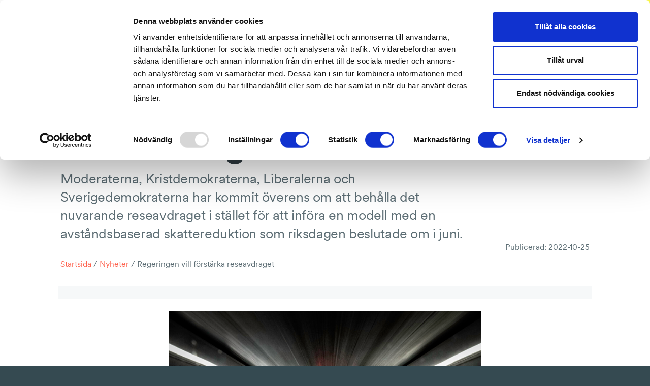

--- FILE ---
content_type: text/html; charset=UTF-8
request_url: https://byggforetagen.se/2022/10/regeringen-vill-forstarka-reseavdraget/
body_size: 14501
content:
<!doctype html>
<html lang="sv-SE">
  <head>
    <meta charset="utf-8">
    <meta http-equiv="x-ua-compatible" content="ie=edge">
    <meta name="viewport" content="width=device-width, initial-scale=1, shrink-to-fit=no">
    <meta name="facebook-domain-verification" content="9d5j8rv8a5jmpglwedqryt3o4kqd5n" />

    <!-- Google Tag Manager -->
    <script>
      (function(w,d,s,l,i){w[l]=w[l]||[];w[l].push({'gtm.start':
        new Date().getTime(),event:'gtm.js'});var f=d.getElementsByTagName(s)[0],
        j=d.createElement(s),dl=l!='dataLayer'?'&l='+l:'';j.async=true;j.src=
        'https://www.googletagmanager.com/gtm.js?id='+i+dl;f.parentNode.insertBefore(j,f);
        })(window,document,'script','dataLayer','GTM-TPSCZ7MK');
    </script>
    <!-- End Google Tag Manager -->

    <script>
        window.searchEnvVariables = {};
        window.searchEnvVariables.demo = '0';
        window.searchEnvVariables.searchProxyUrl = '/wp/wp-admin/admin-ajax.php';
    </script>

    <!-- Cookiebot -->
    <script id="Cookiebot" src="https://consent.cookiebot.com/uc.js" data-cbid="6cdb3aae-0599-4726-8560-520bccfa9bbc" data-blockingmode="auto" type="text/javascript"></script>
    <!-- / Cookiebot -->

    <!-- Hotjar Tracking Code -->
    <script>
        (function(h,o,t,j,a,r){
        h.hj=h.hj||function(){(h.hj.q=h.hj.q||[]).push(arguments)};
        h._hjSettings={hjid:1664795,hjsv:6};
        a=o.getElementsByTagName('head')[0];
        r=o.createElement('script');r.async=1;
        r.src=t+h._hjSettings.hjid+j+h._hjSettings.hjsv;
        a.appendChild(r);
        })(window,document,'https://static.hotjar.com/c/hotjar-','.js?sv=');
      </script>

    <script>
      let user_id = undefined;
      let org_nr = undefined;
      const gaOptions = {
        'event' : 'login'
      };

      fetch('/wp/wp-admin/admin-ajax.php?action=ga_user_data', {
        headers: {
          'accept': 'application/json',
        }
      })
        .then(userDataResponse => {
          if(userDataResponse) {
            userDataResponse.json()
              .then(userData => {
                if(userData) {
                  user_id = userData.userSSOid;
                  org_nr = userData.userOrgNr;
                  if(user_id) gaOptions.user_id = user_id;
                  if(org_nr) gaOptions.org_nr = org_nr;
                  if(Object.keys(gaOptions).length) window.dataLayer.push(gaOptions);
                }
              });
          }
        });
    </script>

      <!-- Facebook Pixel Code -->
      <script>
        !function(f,b,e,v,n,t,s)
        {if(f.fbq)return;n=f.fbq=function(){n.callMethod?
        n.callMethod.apply(n,arguments):n.queue.push(arguments)};
        if(!f._fbq)f._fbq=n;n.push=n;n.loaded=!0;n.version='2.0';
        n.queue=[];t=b.createElement(e);t.async=!0;
        t.src=v;s=b.getElementsByTagName(e)[0];
        s.parentNode.insertBefore(t,s)}(window,document,'script',
        'https://connect.facebook.net/en_US/fbevents.js');
        fbq('init', '327780931116721');
        fbq('track', 'PageView');
      </script>
      <noscript>
        <img height="1" width="1"
        src="https://www.facebook.com/tr?id=327780931116721&ev=PageView
        &noscript=1"/>
      </noscript>
      <!-- End Facebook Pixel Code -->

    <title>Regeringen vill förstärka reseavdraget | Byggföretagen</title>

<!-- The SEO Framework av Sybre Waaijer -->
<meta name="robots" content="max-snippet:-1,max-image-preview:standard,max-video-preview:-1" />
<link rel="canonical" href="https://byggforetagen.se/2022/10/regeringen-vill-forstarka-reseavdraget/" />
<meta name="description" content="Moderaterna, Kristdemokraterna, Liberalerna och Sverigedemokraterna har kommit &ouml;verens om att beh&aring;lla det nuvarande reseavdraget i st&auml;llet f&ouml;r att inf&ouml;ra en&#8230;" />
<meta property="og:type" content="article" />
<meta property="og:locale" content="sv_SE" />
<meta property="og:site_name" content="Byggföretagen" />
<meta property="og:title" content="Regeringen vill förstärka reseavdraget | Byggföretagen" />
<meta property="og:description" content="Moderaterna, Kristdemokraterna, Liberalerna och Sverigedemokraterna har kommit &ouml;verens om att beh&aring;lla det nuvarande reseavdraget i st&auml;llet f&ouml;r att inf&ouml;ra en modell med en avst&aring;ndsbaserad&#8230;" />
<meta property="og:url" content="https://byggforetagen.se/2022/10/regeringen-vill-forstarka-reseavdraget/" />
<meta property="og:image" content="https://byggforetagen.se/app/uploads/2022/10/3_2_Bilresor-scaled.jpg" />
<meta property="og:image:width" content="2560" />
<meta property="og:image:height" content="1707" />
<meta property="article:published_time" content="2022-10-25T12:08:14+00:00" />
<meta property="article:modified_time" content="2022-10-25T12:09:21+00:00" />
<meta name="twitter:card" content="summary_large_image" />
<meta name="twitter:title" content="Regeringen vill förstärka reseavdraget | Byggföretagen" />
<meta name="twitter:description" content="Moderaterna, Kristdemokraterna, Liberalerna och Sverigedemokraterna har kommit &ouml;verens om att beh&aring;lla det nuvarande reseavdraget i st&auml;llet f&ouml;r att inf&ouml;ra en modell med en avst&aring;ndsbaserad&#8230;" />
<meta name="twitter:image" content="https://byggforetagen.se/app/uploads/2022/10/3_2_Bilresor-scaled.jpg" />
<script type="application/ld+json">{"@context":"https://schema.org","@graph":[{"@type":"WebSite","@id":"https://byggforetagen.se/#/schema/WebSite","url":"https://byggforetagen.se/","name":"Byggföretagen","description":"Vi bygger Sverige på schyssta grunder","inLanguage":"sv-SE","potentialAction":{"@type":"SearchAction","target":{"@type":"EntryPoint","urlTemplate":"https://byggforetagen.se/search/{search_term_string}/"},"query-input":"required name=search_term_string"},"publisher":{"@type":"Organization","@id":"https://byggforetagen.se/#/schema/Organization","name":"Byggföretagen","url":"https://byggforetagen.se/","logo":{"@type":"ImageObject","url":"https://byggforetagen.se/app/uploads/2020/01/cropped-byggforetagen-symbol-3.png","contentUrl":"https://byggforetagen.se/app/uploads/2020/01/cropped-byggforetagen-symbol-3.png","width":512,"height":512}}},{"@type":"WebPage","@id":"https://byggforetagen.se/2022/10/regeringen-vill-forstarka-reseavdraget/","url":"https://byggforetagen.se/2022/10/regeringen-vill-forstarka-reseavdraget/","name":"Regeringen vill förstärka reseavdraget | Byggföretagen","description":"Moderaterna, Kristdemokraterna, Liberalerna och Sverigedemokraterna har kommit &ouml;verens om att beh&aring;lla det nuvarande reseavdraget i st&auml;llet f&ouml;r att inf&ouml;ra en&#8230;","inLanguage":"sv-SE","isPartOf":{"@id":"https://byggforetagen.se/#/schema/WebSite"},"breadcrumb":{"@type":"BreadcrumbList","@id":"https://byggforetagen.se/#/schema/BreadcrumbList","itemListElement":[{"@type":"ListItem","position":1,"item":"https://byggforetagen.se/","name":"Byggföretagen"},{"@type":"ListItem","position":2,"item":"https://byggforetagen.se/kategori/uncategorized/","name":"Kategori: Uncategorized"},{"@type":"ListItem","position":3,"name":"Regeringen vill förstärka reseavdraget"}]},"potentialAction":{"@type":"ReadAction","target":"https://byggforetagen.se/2022/10/regeringen-vill-forstarka-reseavdraget/"},"datePublished":"2022-10-25T12:08:14+00:00","dateModified":"2022-10-25T12:09:21+00:00","author":{"@type":"Person","@id":"https://byggforetagen.se/#/schema/Person/cf9fc6ad3135dd8de8a3ba7dc8858872","name":"Lars Kriss"}}]}</script>
<!-- / The SEO Framework av Sybre Waaijer | 6.12ms meta | 0.27ms boot -->

<link rel="stylesheet" href="https://byggforetagen.se/wp/wp-includes/css/dist/block-library/style.min.css?ver=6.6.2"><style id='classic-theme-styles-inline-css' type='text/css'>
/*! This file is auto-generated */
.wp-block-button__link{color:#fff;background-color:#32373c;border-radius:9999px;box-shadow:none;text-decoration:none;padding:calc(.667em + 2px) calc(1.333em + 2px);font-size:1.125em}.wp-block-file__button{background:#32373c;color:#fff;text-decoration:none}
</style>
<style id='global-styles-inline-css' type='text/css'>
:root{--wp--preset--aspect-ratio--square: 1;--wp--preset--aspect-ratio--4-3: 4/3;--wp--preset--aspect-ratio--3-4: 3/4;--wp--preset--aspect-ratio--3-2: 3/2;--wp--preset--aspect-ratio--2-3: 2/3;--wp--preset--aspect-ratio--16-9: 16/9;--wp--preset--aspect-ratio--9-16: 9/16;--wp--preset--color--black: #000000;--wp--preset--color--cyan-bluish-gray: #abb8c3;--wp--preset--color--white: #ffffff;--wp--preset--color--pale-pink: #f78da7;--wp--preset--color--vivid-red: #cf2e2e;--wp--preset--color--luminous-vivid-orange: #ff6900;--wp--preset--color--luminous-vivid-amber: #fcb900;--wp--preset--color--light-green-cyan: #7bdcb5;--wp--preset--color--vivid-green-cyan: #00d084;--wp--preset--color--pale-cyan-blue: #8ed1fc;--wp--preset--color--vivid-cyan-blue: #0693e3;--wp--preset--color--vivid-purple: #9b51e0;--wp--preset--gradient--vivid-cyan-blue-to-vivid-purple: linear-gradient(135deg,rgba(6,147,227,1) 0%,rgb(155,81,224) 100%);--wp--preset--gradient--light-green-cyan-to-vivid-green-cyan: linear-gradient(135deg,rgb(122,220,180) 0%,rgb(0,208,130) 100%);--wp--preset--gradient--luminous-vivid-amber-to-luminous-vivid-orange: linear-gradient(135deg,rgba(252,185,0,1) 0%,rgba(255,105,0,1) 100%);--wp--preset--gradient--luminous-vivid-orange-to-vivid-red: linear-gradient(135deg,rgba(255,105,0,1) 0%,rgb(207,46,46) 100%);--wp--preset--gradient--very-light-gray-to-cyan-bluish-gray: linear-gradient(135deg,rgb(238,238,238) 0%,rgb(169,184,195) 100%);--wp--preset--gradient--cool-to-warm-spectrum: linear-gradient(135deg,rgb(74,234,220) 0%,rgb(151,120,209) 20%,rgb(207,42,186) 40%,rgb(238,44,130) 60%,rgb(251,105,98) 80%,rgb(254,248,76) 100%);--wp--preset--gradient--blush-light-purple: linear-gradient(135deg,rgb(255,206,236) 0%,rgb(152,150,240) 100%);--wp--preset--gradient--blush-bordeaux: linear-gradient(135deg,rgb(254,205,165) 0%,rgb(254,45,45) 50%,rgb(107,0,62) 100%);--wp--preset--gradient--luminous-dusk: linear-gradient(135deg,rgb(255,203,112) 0%,rgb(199,81,192) 50%,rgb(65,88,208) 100%);--wp--preset--gradient--pale-ocean: linear-gradient(135deg,rgb(255,245,203) 0%,rgb(182,227,212) 50%,rgb(51,167,181) 100%);--wp--preset--gradient--electric-grass: linear-gradient(135deg,rgb(202,248,128) 0%,rgb(113,206,126) 100%);--wp--preset--gradient--midnight: linear-gradient(135deg,rgb(2,3,129) 0%,rgb(40,116,252) 100%);--wp--preset--font-size--small: 13px;--wp--preset--font-size--medium: 20px;--wp--preset--font-size--large: 36px;--wp--preset--font-size--x-large: 42px;--wp--preset--spacing--20: 0.44rem;--wp--preset--spacing--30: 0.67rem;--wp--preset--spacing--40: 1rem;--wp--preset--spacing--50: 1.5rem;--wp--preset--spacing--60: 2.25rem;--wp--preset--spacing--70: 3.38rem;--wp--preset--spacing--80: 5.06rem;--wp--preset--shadow--natural: 6px 6px 9px rgba(0, 0, 0, 0.2);--wp--preset--shadow--deep: 12px 12px 50px rgba(0, 0, 0, 0.4);--wp--preset--shadow--sharp: 6px 6px 0px rgba(0, 0, 0, 0.2);--wp--preset--shadow--outlined: 6px 6px 0px -3px rgba(255, 255, 255, 1), 6px 6px rgba(0, 0, 0, 1);--wp--preset--shadow--crisp: 6px 6px 0px rgba(0, 0, 0, 1);}:where(.is-layout-flex){gap: 0.5em;}:where(.is-layout-grid){gap: 0.5em;}body .is-layout-flex{display: flex;}.is-layout-flex{flex-wrap: wrap;align-items: center;}.is-layout-flex > :is(*, div){margin: 0;}body .is-layout-grid{display: grid;}.is-layout-grid > :is(*, div){margin: 0;}:where(.wp-block-columns.is-layout-flex){gap: 2em;}:where(.wp-block-columns.is-layout-grid){gap: 2em;}:where(.wp-block-post-template.is-layout-flex){gap: 1.25em;}:where(.wp-block-post-template.is-layout-grid){gap: 1.25em;}.has-black-color{color: var(--wp--preset--color--black) !important;}.has-cyan-bluish-gray-color{color: var(--wp--preset--color--cyan-bluish-gray) !important;}.has-white-color{color: var(--wp--preset--color--white) !important;}.has-pale-pink-color{color: var(--wp--preset--color--pale-pink) !important;}.has-vivid-red-color{color: var(--wp--preset--color--vivid-red) !important;}.has-luminous-vivid-orange-color{color: var(--wp--preset--color--luminous-vivid-orange) !important;}.has-luminous-vivid-amber-color{color: var(--wp--preset--color--luminous-vivid-amber) !important;}.has-light-green-cyan-color{color: var(--wp--preset--color--light-green-cyan) !important;}.has-vivid-green-cyan-color{color: var(--wp--preset--color--vivid-green-cyan) !important;}.has-pale-cyan-blue-color{color: var(--wp--preset--color--pale-cyan-blue) !important;}.has-vivid-cyan-blue-color{color: var(--wp--preset--color--vivid-cyan-blue) !important;}.has-vivid-purple-color{color: var(--wp--preset--color--vivid-purple) !important;}.has-black-background-color{background-color: var(--wp--preset--color--black) !important;}.has-cyan-bluish-gray-background-color{background-color: var(--wp--preset--color--cyan-bluish-gray) !important;}.has-white-background-color{background-color: var(--wp--preset--color--white) !important;}.has-pale-pink-background-color{background-color: var(--wp--preset--color--pale-pink) !important;}.has-vivid-red-background-color{background-color: var(--wp--preset--color--vivid-red) !important;}.has-luminous-vivid-orange-background-color{background-color: var(--wp--preset--color--luminous-vivid-orange) !important;}.has-luminous-vivid-amber-background-color{background-color: var(--wp--preset--color--luminous-vivid-amber) !important;}.has-light-green-cyan-background-color{background-color: var(--wp--preset--color--light-green-cyan) !important;}.has-vivid-green-cyan-background-color{background-color: var(--wp--preset--color--vivid-green-cyan) !important;}.has-pale-cyan-blue-background-color{background-color: var(--wp--preset--color--pale-cyan-blue) !important;}.has-vivid-cyan-blue-background-color{background-color: var(--wp--preset--color--vivid-cyan-blue) !important;}.has-vivid-purple-background-color{background-color: var(--wp--preset--color--vivid-purple) !important;}.has-black-border-color{border-color: var(--wp--preset--color--black) !important;}.has-cyan-bluish-gray-border-color{border-color: var(--wp--preset--color--cyan-bluish-gray) !important;}.has-white-border-color{border-color: var(--wp--preset--color--white) !important;}.has-pale-pink-border-color{border-color: var(--wp--preset--color--pale-pink) !important;}.has-vivid-red-border-color{border-color: var(--wp--preset--color--vivid-red) !important;}.has-luminous-vivid-orange-border-color{border-color: var(--wp--preset--color--luminous-vivid-orange) !important;}.has-luminous-vivid-amber-border-color{border-color: var(--wp--preset--color--luminous-vivid-amber) !important;}.has-light-green-cyan-border-color{border-color: var(--wp--preset--color--light-green-cyan) !important;}.has-vivid-green-cyan-border-color{border-color: var(--wp--preset--color--vivid-green-cyan) !important;}.has-pale-cyan-blue-border-color{border-color: var(--wp--preset--color--pale-cyan-blue) !important;}.has-vivid-cyan-blue-border-color{border-color: var(--wp--preset--color--vivid-cyan-blue) !important;}.has-vivid-purple-border-color{border-color: var(--wp--preset--color--vivid-purple) !important;}.has-vivid-cyan-blue-to-vivid-purple-gradient-background{background: var(--wp--preset--gradient--vivid-cyan-blue-to-vivid-purple) !important;}.has-light-green-cyan-to-vivid-green-cyan-gradient-background{background: var(--wp--preset--gradient--light-green-cyan-to-vivid-green-cyan) !important;}.has-luminous-vivid-amber-to-luminous-vivid-orange-gradient-background{background: var(--wp--preset--gradient--luminous-vivid-amber-to-luminous-vivid-orange) !important;}.has-luminous-vivid-orange-to-vivid-red-gradient-background{background: var(--wp--preset--gradient--luminous-vivid-orange-to-vivid-red) !important;}.has-very-light-gray-to-cyan-bluish-gray-gradient-background{background: var(--wp--preset--gradient--very-light-gray-to-cyan-bluish-gray) !important;}.has-cool-to-warm-spectrum-gradient-background{background: var(--wp--preset--gradient--cool-to-warm-spectrum) !important;}.has-blush-light-purple-gradient-background{background: var(--wp--preset--gradient--blush-light-purple) !important;}.has-blush-bordeaux-gradient-background{background: var(--wp--preset--gradient--blush-bordeaux) !important;}.has-luminous-dusk-gradient-background{background: var(--wp--preset--gradient--luminous-dusk) !important;}.has-pale-ocean-gradient-background{background: var(--wp--preset--gradient--pale-ocean) !important;}.has-electric-grass-gradient-background{background: var(--wp--preset--gradient--electric-grass) !important;}.has-midnight-gradient-background{background: var(--wp--preset--gradient--midnight) !important;}.has-small-font-size{font-size: var(--wp--preset--font-size--small) !important;}.has-medium-font-size{font-size: var(--wp--preset--font-size--medium) !important;}.has-large-font-size{font-size: var(--wp--preset--font-size--large) !important;}.has-x-large-font-size{font-size: var(--wp--preset--font-size--x-large) !important;}
:where(.wp-block-post-template.is-layout-flex){gap: 1.25em;}:where(.wp-block-post-template.is-layout-grid){gap: 1.25em;}
:where(.wp-block-columns.is-layout-flex){gap: 2em;}:where(.wp-block-columns.is-layout-grid){gap: 2em;}
:root :where(.wp-block-pullquote){font-size: 1.5em;line-height: 1.6;}
</style>
<link rel="stylesheet" href="https://byggforetagen.se/app/themes/byggforetagen/public/css/app.316c41.css"><style id='app/0-inline-css' type='text/css'>

            .if-member { display: none !important; }
            
</style>

<script type="text/javascript">var _rollbarConfig = {"accessToken":"d313550be9ad4f83b1e22aa0f80d399e","captureUncaught":true,"payload":{"environment":"production"}};!function(r){var e={};function o(n){if(e[n])return e[n].exports;var t=e[n]={i:n,l:!1,exports:{}};return r[n].call(t.exports,t,t.exports,o),t.l=!0,t.exports}o.m=r,o.c=e,o.d=function(r,e,n){o.o(r,e)||Object.defineProperty(r,e,{enumerable:!0,get:n})},o.r=function(r){"undefined"!=typeof Symbol&&Symbol.toStringTag&&Object.defineProperty(r,Symbol.toStringTag,{value:"Module"}),Object.defineProperty(r,"__esModule",{value:!0})},o.t=function(r,e){if(1&e&&(r=o(r)),8&e)return r;if(4&e&&"object"==typeof r&&r&&r.__esModule)return r;var n=Object.create(null);if(o.r(n),Object.defineProperty(n,"default",{enumerable:!0,value:r}),2&e&&"string"!=typeof r)for(var t in r)o.d(n,t,function(e){return r[e]}.bind(null,t));return n},o.n=function(r){var e=r&&r.__esModule?function(){return r.default}:function(){return r};return o.d(e,"a",e),e},o.o=function(r,e){return Object.prototype.hasOwnProperty.call(r,e)},o.p="",o(o.s=0)}([function(r,e,o){"use strict";var n=o(1),t=o(4);_rollbarConfig=_rollbarConfig||{},_rollbarConfig.rollbarJsUrl=_rollbarConfig.rollbarJsUrl||"https://cdn.rollbar.com/rollbarjs/refs/tags/v2.17.0/rollbar.min.js",_rollbarConfig.async=void 0===_rollbarConfig.async||_rollbarConfig.async;var a=n.setupShim(window,_rollbarConfig),l=t(_rollbarConfig);window.rollbar=n.Rollbar,a.loadFull(window,document,!_rollbarConfig.async,_rollbarConfig,l)},function(r,e,o){"use strict";var n=o(2);function t(r){return function(){try{return r.apply(this,arguments)}catch(r){try{console.error("[Rollbar]: Internal error",r)}catch(r){}}}}var a=0;function l(r,e){this.options=r,this._rollbarOldOnError=null;var o=a++;this.shimId=function(){return o},"undefined"!=typeof window&&window._rollbarShims&&(window._rollbarShims[o]={handler:e,messages:[]})}var i=o(3),s=function(r,e){return new l(r,e)},d=function(r){return new i(s,r)};function c(r){return t((function(){var e=this,o=Array.prototype.slice.call(arguments,0),n={shim:e,method:r,args:o,ts:new Date};window._rollbarShims[this.shimId()].messages.push(n)}))}l.prototype.loadFull=function(r,e,o,n,a){var l=!1,i=e.createElement("script"),s=e.getElementsByTagName("script")[0],d=s.parentNode;i.crossOrigin="",i.src=n.rollbarJsUrl,o||(i.async=!0),i.onload=i.onreadystatechange=t((function(){if(!(l||this.readyState&&"loaded"!==this.readyState&&"complete"!==this.readyState)){i.onload=i.onreadystatechange=null;try{d.removeChild(i)}catch(r){}l=!0,function(){var e;if(void 0===r._rollbarDidLoad){e=new Error("rollbar.js did not load");for(var o,n,t,l,i=0;o=r._rollbarShims[i++];)for(o=o.messages||[];n=o.shift();)for(t=n.args||[],i=0;i<t.length;++i)if("function"==typeof(l=t[i])){l(e);break}}"function"==typeof a&&a(e)}()}})),d.insertBefore(i,s)},l.prototype.wrap=function(r,e,o){try{var n;if(n="function"==typeof e?e:function(){return e||{}},"function"!=typeof r)return r;if(r._isWrap)return r;if(!r._rollbar_wrapped&&(r._rollbar_wrapped=function(){o&&"function"==typeof o&&o.apply(this,arguments);try{return r.apply(this,arguments)}catch(o){var e=o;throw e&&("string"==typeof e&&(e=new String(e)),e._rollbarContext=n()||{},e._rollbarContext._wrappedSource=r.toString(),window._rollbarWrappedError=e),e}},r._rollbar_wrapped._isWrap=!0,r.hasOwnProperty))for(var t in r)r.hasOwnProperty(t)&&(r._rollbar_wrapped[t]=r[t]);return r._rollbar_wrapped}catch(e){return r}};for(var u="log,debug,info,warn,warning,error,critical,global,configure,handleUncaughtException,handleAnonymousErrors,handleUnhandledRejection,captureEvent,captureDomContentLoaded,captureLoad".split(","),p=0;p<u.length;++p)l.prototype[u[p]]=c(u[p]);r.exports={setupShim:function(r,e){if(r){var o=e.globalAlias||"Rollbar";if("object"==typeof r[o])return r[o];r._rollbarShims={},r._rollbarWrappedError=null;var a=new d(e);return t((function(){e.captureUncaught&&(a._rollbarOldOnError=r.onerror,n.captureUncaughtExceptions(r,a,!0),e.wrapGlobalEventHandlers&&n.wrapGlobals(r,a,!0)),e.captureUnhandledRejections&&n.captureUnhandledRejections(r,a,!0);var t=e.autoInstrument;return!1!==e.enabled&&(void 0===t||!0===t||"object"==typeof t&&t.network)&&r.addEventListener&&(r.addEventListener("load",a.captureLoad.bind(a)),r.addEventListener("DOMContentLoaded",a.captureDomContentLoaded.bind(a))),r[o]=a,a}))()}},Rollbar:d}},function(r,e,o){"use strict";function n(r,e,o,n){r._rollbarWrappedError&&(n[4]||(n[4]=r._rollbarWrappedError),n[5]||(n[5]=r._rollbarWrappedError._rollbarContext),r._rollbarWrappedError=null);var t=e.handleUncaughtException.apply(e,n);o&&o.apply(r,n),"anonymous"===t&&(e.anonymousErrorsPending+=1)}function t(r,e,o){if(e.hasOwnProperty&&e.hasOwnProperty("addEventListener")){for(var n=e.addEventListener;n._rollbarOldAdd&&n.belongsToShim;)n=n._rollbarOldAdd;var t=function(e,o,t){n.call(this,e,r.wrap(o),t)};t._rollbarOldAdd=n,t.belongsToShim=o,e.addEventListener=t;for(var a=e.removeEventListener;a._rollbarOldRemove&&a.belongsToShim;)a=a._rollbarOldRemove;var l=function(r,e,o){a.call(this,r,e&&e._rollbar_wrapped||e,o)};l._rollbarOldRemove=a,l.belongsToShim=o,e.removeEventListener=l}}r.exports={captureUncaughtExceptions:function(r,e,o){if(r){var t;if("function"==typeof e._rollbarOldOnError)t=e._rollbarOldOnError;else if(r.onerror){for(t=r.onerror;t._rollbarOldOnError;)t=t._rollbarOldOnError;e._rollbarOldOnError=t}e.handleAnonymousErrors();var a=function(){var o=Array.prototype.slice.call(arguments,0);n(r,e,t,o)};o&&(a._rollbarOldOnError=t),r.onerror=a}},captureUnhandledRejections:function(r,e,o){if(r){"function"==typeof r._rollbarURH&&r._rollbarURH.belongsToShim&&r.removeEventListener("unhandledrejection",r._rollbarURH);var n=function(r){var o,n,t;try{o=r.reason}catch(r){o=void 0}try{n=r.promise}catch(r){n="[unhandledrejection] error getting `promise` from event"}try{t=r.detail,!o&&t&&(o=t.reason,n=t.promise)}catch(r){}o||(o="[unhandledrejection] error getting `reason` from event"),e&&e.handleUnhandledRejection&&e.handleUnhandledRejection(o,n)};n.belongsToShim=o,r._rollbarURH=n,r.addEventListener("unhandledrejection",n)}},wrapGlobals:function(r,e,o){if(r){var n,a,l="EventTarget,Window,Node,ApplicationCache,AudioTrackList,ChannelMergerNode,CryptoOperation,EventSource,FileReader,HTMLUnknownElement,IDBDatabase,IDBRequest,IDBTransaction,KeyOperation,MediaController,MessagePort,ModalWindow,Notification,SVGElementInstance,Screen,TextTrack,TextTrackCue,TextTrackList,WebSocket,WebSocketWorker,Worker,XMLHttpRequest,XMLHttpRequestEventTarget,XMLHttpRequestUpload".split(",");for(n=0;n<l.length;++n)r[a=l[n]]&&r[a].prototype&&t(e,r[a].prototype,o)}}}},function(r,e,o){"use strict";function n(r,e){this.impl=r(e,this),this.options=e,function(r){for(var e=function(r){return function(){var e=Array.prototype.slice.call(arguments,0);if(this.impl[r])return this.impl[r].apply(this.impl,e)}},o="log,debug,info,warn,warning,error,critical,global,configure,handleUncaughtException,handleAnonymousErrors,handleUnhandledRejection,_createItem,wrap,loadFull,shimId,captureEvent,captureDomContentLoaded,captureLoad".split(","),n=0;n<o.length;n++)r[o[n]]=e(o[n])}(n.prototype)}n.prototype._swapAndProcessMessages=function(r,e){var o,n,t;for(this.impl=r(this.options);o=e.shift();)n=o.method,t=o.args,this[n]&&"function"==typeof this[n]&&("captureDomContentLoaded"===n||"captureLoad"===n?this[n].apply(this,[t[0],o.ts]):this[n].apply(this,t));return this},r.exports=n},function(r,e,o){"use strict";r.exports=function(r){return function(e){if(!e&&!window._rollbarInitialized){for(var o,n,t=(r=r||{}).globalAlias||"Rollbar",a=window.rollbar,l=function(r){return new a(r)},i=0;o=window._rollbarShims[i++];)n||(n=o.handler),o.handler._swapAndProcessMessages(l,o.messages);window[t]=n,window._rollbarInitialized=!0}}}}]);;</script><!-- Stream WordPress user activity plugin v4.1.1 -->
<link rel="icon" href="https://byggforetagen.se/app/uploads/2020/01/cropped-byggforetagen-symbol-3-32x32.png" sizes="32x32">
<link rel="icon" href="https://byggforetagen.se/app/uploads/2020/01/cropped-byggforetagen-symbol-3-192x192.png" sizes="192x192">
<link rel="apple-touch-icon" href="https://byggforetagen.se/app/uploads/2020/01/cropped-byggforetagen-symbol-3-180x180.png">
<meta name="msapplication-TileImage" content="https://byggforetagen.se/app/uploads/2020/01/cropped-byggforetagen-symbol-3-270x270.png">
  </head>

  <body class="post-template-default single single-post postid-38602 single-format-standard regeringen-vill-forstarka-reseavdraget">
    <!-- Google Tag Manager (noscript) -->
    <noscript>
      <iframe src="https://www.googletagmanager.com/ns.html?id=GTM-TPSCZ7MK"
        height="0" width="0" style="display:none;visibility:hidden">
      </iframe>
    </noscript>
    <!-- End Google Tag Manager (noscript) -->

        
    <div class="body-wrap">
      <header class="Header  has-small-logo ">

	<div class="container">

		<div class="row ">

			<div class="Header__logo">
				<a class="logo-symbol is-small" href="https://byggforetagen.se/"><span>Byggföretagen</span></a>
			</div>

			<div class="primary-nav">
				<nav>
  <div class="menu-huvudmeny-container">
    
        <ul id="menu-huvudmeny" class="nav">
              <li class="menu-item if-not-member">
                      <a href="https://byggforetagen.se/bli-medlem/">Bli medlem</a>
                  </li>
              <li class="menu-item if-member">
                      <a href="https://byggforetagen.se/medlemskap/">Förmåner och rabatter</a>
                  </li>
              <li class="menu-item ">
                      <bf-menu
              class="sites-menu"
              menu-header-text="Företagarservice"
              menu-items="[{&quot;ID&quot;:49973,&quot;post_author&quot;:&quot;61&quot;,&quot;post_date&quot;:&quot;2025-11-14 12:56:28&quot;,&quot;post_date_gmt&quot;:&quot;2024-03-18 15:38:37&quot;,&quot;post_content&quot;:&quot;&quot;,&quot;post_title&quot;:&quot;F\u00f6retagarservice start&quot;,&quot;post_excerpt&quot;:&quot;&quot;,&quot;post_status&quot;:&quot;publish&quot;,&quot;comment_status&quot;:&quot;closed&quot;,&quot;ping_status&quot;:&quot;closed&quot;,&quot;post_password&quot;:&quot;&quot;,&quot;post_name&quot;:&quot;foretagarservice-start&quot;,&quot;to_ping&quot;:&quot;&quot;,&quot;pinged&quot;:&quot;&quot;,&quot;post_modified&quot;:&quot;2025-11-14 12:56:28&quot;,&quot;post_modified_gmt&quot;:&quot;2025-11-14 11:56:28&quot;,&quot;post_content_filtered&quot;:&quot;&quot;,&quot;post_parent&quot;:0,&quot;guid&quot;:&quot;https:\/\/byggforetagen.se\/?p=49973&quot;,&quot;menu_order&quot;:4,&quot;post_type&quot;:&quot;nav_menu_item&quot;,&quot;post_mime_type&quot;:&quot;&quot;,&quot;comment_count&quot;:&quot;0&quot;,&quot;filter&quot;:&quot;raw&quot;,&quot;db_id&quot;:49973,&quot;menu_item_parent&quot;:&quot;454&quot;,&quot;object_id&quot;:&quot;452&quot;,&quot;object&quot;:&quot;page&quot;,&quot;type&quot;:&quot;post_type&quot;,&quot;type_label&quot;:&quot;Sida&quot;,&quot;url&quot;:&quot;https:\/\/byggforetagen.se\/foretagarservice\/&quot;,&quot;title&quot;:&quot;F\u00f6retagarservice start&quot;,&quot;target&quot;:&quot;&quot;,&quot;attr_title&quot;:&quot;&quot;,&quot;description&quot;:&quot;&quot;,&quot;classes&quot;:[&quot;&quot;],&quot;xfn&quot;:&quot;&quot;,&quot;label&quot;:&quot;F\u00f6retagarservice start&quot;,&quot;path&quot;:&quot;https:\/\/byggforetagen.se\/foretagarservice\/&quot;,&quot;secondary&quot;:false},{&quot;ID&quot;:49974,&quot;post_author&quot;:&quot;61&quot;,&quot;post_date&quot;:&quot;2025-11-14 12:56:28&quot;,&quot;post_date_gmt&quot;:&quot;2024-03-18 15:38:37&quot;,&quot;post_content&quot;:&quot;&quot;,&quot;post_title&quot;:&quot;Arbetsr\u00e4tt och kollektivavtal&quot;,&quot;post_excerpt&quot;:&quot;&quot;,&quot;post_status&quot;:&quot;publish&quot;,&quot;comment_status&quot;:&quot;closed&quot;,&quot;ping_status&quot;:&quot;closed&quot;,&quot;post_password&quot;:&quot;&quot;,&quot;post_name&quot;:&quot;arbetsratt&quot;,&quot;to_ping&quot;:&quot;&quot;,&quot;pinged&quot;:&quot;&quot;,&quot;post_modified&quot;:&quot;2025-11-14 12:56:28&quot;,&quot;post_modified_gmt&quot;:&quot;2025-11-14 11:56:28&quot;,&quot;post_content_filtered&quot;:&quot;&quot;,&quot;post_parent&quot;:0,&quot;guid&quot;:&quot;https:\/\/byggforetagen.se\/?p=49974&quot;,&quot;menu_order&quot;:5,&quot;post_type&quot;:&quot;nav_menu_item&quot;,&quot;post_mime_type&quot;:&quot;&quot;,&quot;comment_count&quot;:&quot;0&quot;,&quot;filter&quot;:&quot;raw&quot;,&quot;db_id&quot;:49974,&quot;menu_item_parent&quot;:&quot;454&quot;,&quot;object_id&quot;:&quot;49974&quot;,&quot;object&quot;:&quot;custom&quot;,&quot;type&quot;:&quot;custom&quot;,&quot;type_label&quot;:&quot;Anpassad l\u00e4nk&quot;,&quot;title&quot;:&quot;Arbetsr\u00e4tt och kollektivavtal&quot;,&quot;url&quot;:&quot;https:\/\/medlem.arbetsgivarguiden.se\/oversikt?mof=BF&quot;,&quot;target&quot;:&quot;&quot;,&quot;attr_title&quot;:&quot;&quot;,&quot;description&quot;:&quot;&quot;,&quot;classes&quot;:[&quot;&quot;],&quot;xfn&quot;:&quot;&quot;,&quot;label&quot;:&quot;Arbetsr\u00e4tt och kollektivavtal&quot;,&quot;path&quot;:&quot;https:\/\/medlem.arbetsgivarguiden.se\/oversikt?mof=BF&quot;,&quot;secondary&quot;:true},{&quot;ID&quot;:56753,&quot;post_author&quot;:&quot;47&quot;,&quot;post_date&quot;:&quot;2025-11-14 12:56:28&quot;,&quot;post_date_gmt&quot;:&quot;2025-06-02 07:55:58&quot;,&quot;post_content&quot;:&quot;&quot;,&quot;post_title&quot;:&quot;Arbetsmilj\u00f6 och s\u00e4kerhet&quot;,&quot;post_excerpt&quot;:&quot;&quot;,&quot;post_status&quot;:&quot;publish&quot;,&quot;comment_status&quot;:&quot;closed&quot;,&quot;ping_status&quot;:&quot;closed&quot;,&quot;post_password&quot;:&quot;&quot;,&quot;post_name&quot;:&quot;arbetsmiljo-och-sakerhet&quot;,&quot;to_ping&quot;:&quot;&quot;,&quot;pinged&quot;:&quot;&quot;,&quot;post_modified&quot;:&quot;2025-11-14 12:56:28&quot;,&quot;post_modified_gmt&quot;:&quot;2025-11-14 11:56:28&quot;,&quot;post_content_filtered&quot;:&quot;&quot;,&quot;post_parent&quot;:0,&quot;guid&quot;:&quot;https:\/\/byggforetagen.se\/?p=56753&quot;,&quot;menu_order&quot;:6,&quot;post_type&quot;:&quot;nav_menu_item&quot;,&quot;post_mime_type&quot;:&quot;&quot;,&quot;comment_count&quot;:&quot;0&quot;,&quot;filter&quot;:&quot;raw&quot;,&quot;db_id&quot;:56753,&quot;menu_item_parent&quot;:&quot;454&quot;,&quot;object_id&quot;:&quot;56753&quot;,&quot;object&quot;:&quot;custom&quot;,&quot;type&quot;:&quot;custom&quot;,&quot;type_label&quot;:&quot;Anpassad l\u00e4nk&quot;,&quot;title&quot;:&quot;Arbetsmilj\u00f6 och s\u00e4kerhet&quot;,&quot;url&quot;:&quot;https:\/\/medlem.arbetsgivarguiden.se\/a-till-o\/arbetsmiljo?mof=BF&quot;,&quot;target&quot;:&quot;&quot;,&quot;attr_title&quot;:&quot;&quot;,&quot;description&quot;:&quot;&quot;,&quot;classes&quot;:[&quot;&quot;],&quot;xfn&quot;:&quot;&quot;,&quot;label&quot;:&quot;Arbetsmilj\u00f6 och s\u00e4kerhet&quot;,&quot;path&quot;:&quot;https:\/\/medlem.arbetsgivarguiden.se\/a-till-o\/arbetsmiljo?mof=BF&quot;,&quot;secondary&quot;:true},{&quot;ID&quot;:49977,&quot;post_author&quot;:&quot;61&quot;,&quot;post_date&quot;:&quot;2025-11-14 12:56:28&quot;,&quot;post_date_gmt&quot;:&quot;2024-03-18 15:38:37&quot;,&quot;post_content&quot;:&quot;&quot;,&quot;post_title&quot;:&quot;Entreprenadr\u00e4tt och standardavtal&quot;,&quot;post_excerpt&quot;:&quot;&quot;,&quot;post_status&quot;:&quot;publish&quot;,&quot;comment_status&quot;:&quot;closed&quot;,&quot;ping_status&quot;:&quot;closed&quot;,&quot;post_password&quot;:&quot;&quot;,&quot;post_name&quot;:&quot;entreprenadratt&quot;,&quot;to_ping&quot;:&quot;&quot;,&quot;pinged&quot;:&quot;&quot;,&quot;post_modified&quot;:&quot;2025-11-14 12:56:28&quot;,&quot;post_modified_gmt&quot;:&quot;2025-11-14 11:56:28&quot;,&quot;post_content_filtered&quot;:&quot;&quot;,&quot;post_parent&quot;:0,&quot;guid&quot;:&quot;https:\/\/byggforetagen.se\/?p=49977&quot;,&quot;menu_order&quot;:7,&quot;post_type&quot;:&quot;nav_menu_item&quot;,&quot;post_mime_type&quot;:&quot;&quot;,&quot;comment_count&quot;:&quot;0&quot;,&quot;filter&quot;:&quot;raw&quot;,&quot;db_id&quot;:49977,&quot;menu_item_parent&quot;:&quot;454&quot;,&quot;object_id&quot;:&quot;49977&quot;,&quot;object&quot;:&quot;custom&quot;,&quot;type&quot;:&quot;custom&quot;,&quot;type_label&quot;:&quot;Anpassad l\u00e4nk&quot;,&quot;title&quot;:&quot;Entreprenadr\u00e4tt och standardavtal&quot;,&quot;url&quot;:&quot;https:\/\/entreprenadratt.byggforetagen.se\/&quot;,&quot;target&quot;:&quot;&quot;,&quot;attr_title&quot;:&quot;&quot;,&quot;description&quot;:&quot;&quot;,&quot;classes&quot;:[&quot;&quot;],&quot;xfn&quot;:&quot;&quot;,&quot;label&quot;:&quot;Entreprenadr\u00e4tt och standardavtal&quot;,&quot;path&quot;:&quot;https:\/\/entreprenadratt.byggforetagen.se\/&quot;,&quot;secondary&quot;:true},{&quot;ID&quot;:50005,&quot;post_author&quot;:&quot;61&quot;,&quot;post_date&quot;:&quot;2025-11-14 12:56:28&quot;,&quot;post_date_gmt&quot;:&quot;2024-03-18 15:54:40&quot;,&quot;post_content&quot;:&quot;Sverige st\u00e4ller om till ett samh\u00e4lle utan klimatp\u00e5verkan senast \u00e5r 2045. H\u00e4r finns hj\u00e4lpmedel, verktyg och material som hj\u00e4lper f\u00f6retag att bidra till klimatomst\u00e4llningen.&quot;,&quot;post_title&quot;:&quot;&quot;,&quot;post_excerpt&quot;:&quot;&quot;,&quot;post_status&quot;:&quot;publish&quot;,&quot;comment_status&quot;:&quot;closed&quot;,&quot;ping_status&quot;:&quot;closed&quot;,&quot;post_password&quot;:&quot;&quot;,&quot;post_name&quot;:&quot;50005&quot;,&quot;to_ping&quot;:&quot;&quot;,&quot;pinged&quot;:&quot;&quot;,&quot;post_modified&quot;:&quot;2025-11-14 12:56:28&quot;,&quot;post_modified_gmt&quot;:&quot;2025-11-14 11:56:28&quot;,&quot;post_content_filtered&quot;:&quot;&quot;,&quot;post_parent&quot;:0,&quot;guid&quot;:&quot;https:\/\/byggforetagen.se\/?p=50005&quot;,&quot;menu_order&quot;:8,&quot;post_type&quot;:&quot;nav_menu_item&quot;,&quot;post_mime_type&quot;:&quot;&quot;,&quot;comment_count&quot;:&quot;0&quot;,&quot;filter&quot;:&quot;raw&quot;,&quot;db_id&quot;:50005,&quot;menu_item_parent&quot;:&quot;454&quot;,&quot;object_id&quot;:&quot;487&quot;,&quot;object&quot;:&quot;bf_service_primary_area&quot;,&quot;type&quot;:&quot;taxonomy&quot;,&quot;type_label&quot;:&quot;\u00c4mnesomr\u00e5de&quot;,&quot;url&quot;:&quot;https:\/\/byggforetagen.se\/foretagarservice\/amnesomrade\/klimat-och-miljo\/&quot;,&quot;title&quot;:&quot;Klimat och milj\u00f6&quot;,&quot;target&quot;:&quot;&quot;,&quot;attr_title&quot;:&quot;&quot;,&quot;description&quot;:&quot;Sverige st\u00e4ller om till ett samh\u00e4lle utan klimatp\u00e5verkan senast \u00e5r 2045. H\u00e4r finns hj\u00e4lpmedel, verktyg och material som hj\u00e4lper f\u00f6retag att bidra till klimatomst\u00e4llningen.&quot;,&quot;classes&quot;:[&quot;&quot;],&quot;xfn&quot;:&quot;&quot;,&quot;label&quot;:&quot;Klimat och milj\u00f6&quot;,&quot;path&quot;:&quot;https:\/\/byggforetagen.se\/foretagarservice\/amnesomrade\/klimat-och-miljo\/&quot;,&quot;secondary&quot;:true},{&quot;ID&quot;:50006,&quot;post_author&quot;:&quot;61&quot;,&quot;post_date&quot;:&quot;2025-11-14 12:56:28&quot;,&quot;post_date_gmt&quot;:&quot;2024-03-18 15:54:40&quot;,&quot;post_content&quot;:&quot;Bygg- och anl\u00e4ggningsbranschen har speciella regler f\u00f6r redovisning av skatt som skiljer sig fr\u00e5n andra branscher. H\u00e4r finns information och hj\u00e4lpmedel f\u00f6r att hantera skatter p\u00e5 r\u00e4tt s\u00e4tt.&quot;,&quot;post_title&quot;:&quot;&quot;,&quot;post_excerpt&quot;:&quot;&quot;,&quot;post_status&quot;:&quot;publish&quot;,&quot;comment_status&quot;:&quot;closed&quot;,&quot;ping_status&quot;:&quot;closed&quot;,&quot;post_password&quot;:&quot;&quot;,&quot;post_name&quot;:&quot;50006&quot;,&quot;to_ping&quot;:&quot;&quot;,&quot;pinged&quot;:&quot;&quot;,&quot;post_modified&quot;:&quot;2025-11-14 12:56:28&quot;,&quot;post_modified_gmt&quot;:&quot;2025-11-14 11:56:28&quot;,&quot;post_content_filtered&quot;:&quot;&quot;,&quot;post_parent&quot;:0,&quot;guid&quot;:&quot;https:\/\/byggforetagen.se\/?p=50006&quot;,&quot;menu_order&quot;:9,&quot;post_type&quot;:&quot;nav_menu_item&quot;,&quot;post_mime_type&quot;:&quot;&quot;,&quot;comment_count&quot;:&quot;0&quot;,&quot;filter&quot;:&quot;raw&quot;,&quot;db_id&quot;:50006,&quot;menu_item_parent&quot;:&quot;454&quot;,&quot;object_id&quot;:&quot;488&quot;,&quot;object&quot;:&quot;bf_service_primary_area&quot;,&quot;type&quot;:&quot;taxonomy&quot;,&quot;type_label&quot;:&quot;\u00c4mnesomr\u00e5de&quot;,&quot;url&quot;:&quot;https:\/\/byggforetagen.se\/foretagarservice\/amnesomrade\/skatter\/&quot;,&quot;title&quot;:&quot;Skatter&quot;,&quot;target&quot;:&quot;&quot;,&quot;attr_title&quot;:&quot;&quot;,&quot;description&quot;:&quot;Bygg- och anl\u00e4ggningsbranschen har speciella regler f\u00f6r redovisning av skatt som skiljer sig fr\u00e5n andra branscher. H\u00e4r finns information och hj\u00e4lpmedel f\u00f6r att hantera skatter p\u00e5 r\u00e4tt s\u00e4tt.&quot;,&quot;classes&quot;:[&quot;&quot;],&quot;xfn&quot;:&quot;&quot;,&quot;label&quot;:&quot;Skatter&quot;,&quot;path&quot;:&quot;https:\/\/byggforetagen.se\/foretagarservice\/amnesomrade\/skatter\/&quot;,&quot;secondary&quot;:true},{&quot;ID&quot;:50007,&quot;post_author&quot;:&quot;61&quot;,&quot;post_date&quot;:&quot;2025-11-14 12:56:28&quot;,&quot;post_date_gmt&quot;:&quot;2024-03-18 15:54:40&quot;,&quot;post_content&quot;:&quot;Det m\u00e5ste r\u00e5da nolltolerans mot alla former av fusk och svartarbete i byggbranschen. H\u00e4r hittar du kunskap, konkreta tips, goda exempel och verktyg inom omr\u00e5det sund konkurrens.&quot;,&quot;post_title&quot;:&quot;&quot;,&quot;post_excerpt&quot;:&quot;&quot;,&quot;post_status&quot;:&quot;publish&quot;,&quot;comment_status&quot;:&quot;closed&quot;,&quot;ping_status&quot;:&quot;closed&quot;,&quot;post_password&quot;:&quot;&quot;,&quot;post_name&quot;:&quot;50007&quot;,&quot;to_ping&quot;:&quot;&quot;,&quot;pinged&quot;:&quot;&quot;,&quot;post_modified&quot;:&quot;2025-11-14 12:56:28&quot;,&quot;post_modified_gmt&quot;:&quot;2025-11-14 11:56:28&quot;,&quot;post_content_filtered&quot;:&quot;&quot;,&quot;post_parent&quot;:0,&quot;guid&quot;:&quot;https:\/\/byggforetagen.se\/?p=50007&quot;,&quot;menu_order&quot;:10,&quot;post_type&quot;:&quot;nav_menu_item&quot;,&quot;post_mime_type&quot;:&quot;&quot;,&quot;comment_count&quot;:&quot;0&quot;,&quot;filter&quot;:&quot;raw&quot;,&quot;db_id&quot;:50007,&quot;menu_item_parent&quot;:&quot;454&quot;,&quot;object_id&quot;:&quot;489&quot;,&quot;object&quot;:&quot;bf_service_primary_area&quot;,&quot;type&quot;:&quot;taxonomy&quot;,&quot;type_label&quot;:&quot;\u00c4mnesomr\u00e5de&quot;,&quot;url&quot;:&quot;https:\/\/byggforetagen.se\/foretagarservice\/amnesomrade\/sund-konkurrens\/&quot;,&quot;title&quot;:&quot;Sund konkurrens&quot;,&quot;target&quot;:&quot;&quot;,&quot;attr_title&quot;:&quot;&quot;,&quot;description&quot;:&quot;Det m\u00e5ste r\u00e5da nolltolerans mot alla former av fusk och svartarbete i byggbranschen. H\u00e4r hittar du kunskap, konkreta tips, goda exempel och verktyg inom omr\u00e5det sund konkurrens.&quot;,&quot;classes&quot;:[&quot;&quot;],&quot;xfn&quot;:&quot;&quot;,&quot;label&quot;:&quot;Sund konkurrens&quot;,&quot;path&quot;:&quot;https:\/\/byggforetagen.se\/foretagarservice\/amnesomrade\/sund-konkurrens\/&quot;,&quot;secondary&quot;:true},{&quot;label&quot;:&quot;Aff\u00e4rstj\u00e4nster&quot;,&quot;path&quot;:&quot;&quot;},{&quot;label&quot;:&quot;Entreprenadindex&quot;,&quot;path&quot;:&quot;https:\/\/entreprenadindex.se\/&quot;,&quot;secondary&quot;:false,&quot;external&quot;:true},{&quot;label&quot;:&quot;F\u00f6rlag&quot;,&quot;path&quot;:&quot;https:\/\/byggbranschensforlag.se\/&quot;,&quot;secondary&quot;:false,&quot;external&quot;:true},{&quot;label&quot;:&quot;BKMA&quot;,&quot;path&quot;:&quot;https:\/\/bkma.se&quot;,&quot;secondary&quot;:false,&quot;external&quot;:true},{&quot;label&quot;:&quot;S\u00e4kerhetspark&quot;,&quot;path&quot;:&quot;https:\/\/sakerhetspark.se\/&quot;,&quot;secondary&quot;:false,&quot;external&quot;:true},{&quot;label&quot;:&quot;Utbildningscenter&quot;,&quot;path&quot;:&quot;https:\/\/buc.se&quot;,&quot;secondary&quot;:false,&quot;external&quot;:true}]"
              menu-placement=""
              menu-width="100%"
              content-area-width="1440">
            </bf-menu>
                  </li>
              <li class="menu-item ">
                      <a href="https://byggforetagen.se/statistik/">Statistik</a>
                  </li>
              <li class="menu-item ">
                      <a href="https://byggforetagen.se/om-oss/kontakt/">Kontakt</a>
                  </li>
              <li class="menu-item ">
                      <a href="https://byggforetagen.se/om-oss/medlemsforetag/">Medlems­företag</a>
                  </li>
              <li class="menu-item ">
                      <bf-menu
              class="sites-menu"
              menu-header-text="Om oss"
              menu-items="[{&quot;ID&quot;:217,&quot;post_author&quot;:&quot;2&quot;,&quot;post_date&quot;:&quot;2025-11-14 12:56:28&quot;,&quot;post_date_gmt&quot;:&quot;2019-11-20 13:57:28&quot;,&quot;post_content&quot;:&quot; &quot;,&quot;post_title&quot;:&quot;&quot;,&quot;post_excerpt&quot;:&quot;&quot;,&quot;post_status&quot;:&quot;publish&quot;,&quot;comment_status&quot;:&quot;closed&quot;,&quot;ping_status&quot;:&quot;closed&quot;,&quot;post_password&quot;:&quot;&quot;,&quot;post_name&quot;:&quot;217&quot;,&quot;to_ping&quot;:&quot;&quot;,&quot;pinged&quot;:&quot;&quot;,&quot;post_modified&quot;:&quot;2025-11-14 12:56:28&quot;,&quot;post_modified_gmt&quot;:&quot;2025-11-14 11:56:28&quot;,&quot;post_content_filtered&quot;:&quot;&quot;,&quot;post_parent&quot;:0,&quot;guid&quot;:&quot;https:\/\/byggforetagen.se\/?p=217&quot;,&quot;menu_order&quot;:15,&quot;post_type&quot;:&quot;nav_menu_item&quot;,&quot;post_mime_type&quot;:&quot;&quot;,&quot;comment_count&quot;:&quot;0&quot;,&quot;filter&quot;:&quot;raw&quot;,&quot;db_id&quot;:217,&quot;menu_item_parent&quot;:&quot;751&quot;,&quot;object_id&quot;:&quot;149&quot;,&quot;object&quot;:&quot;page&quot;,&quot;type&quot;:&quot;post_type&quot;,&quot;type_label&quot;:&quot;Sida&quot;,&quot;url&quot;:&quot;https:\/\/byggforetagen.se\/vara-fragor\/&quot;,&quot;title&quot;:&quot;V\u00e5ra fr\u00e5gor&quot;,&quot;target&quot;:&quot;&quot;,&quot;attr_title&quot;:&quot;&quot;,&quot;description&quot;:&quot;&quot;,&quot;classes&quot;:[&quot;&quot;],&quot;xfn&quot;:&quot;&quot;,&quot;label&quot;:&quot;V\u00e5ra fr\u00e5gor&quot;,&quot;path&quot;:&quot;https:\/\/byggforetagen.se\/vara-fragor\/&quot;,&quot;secondary&quot;:false},{&quot;ID&quot;:38299,&quot;post_author&quot;:&quot;1&quot;,&quot;post_date&quot;:&quot;2025-11-14 12:56:28&quot;,&quot;post_date_gmt&quot;:&quot;2022-10-07 11:57:13&quot;,&quot;post_content&quot;:&quot;&quot;,&quot;post_title&quot;:&quot;Om Byggf\u00f6retagen&quot;,&quot;post_excerpt&quot;:&quot;&quot;,&quot;post_status&quot;:&quot;publish&quot;,&quot;comment_status&quot;:&quot;closed&quot;,&quot;ping_status&quot;:&quot;closed&quot;,&quot;post_password&quot;:&quot;&quot;,&quot;post_name&quot;:&quot;om-byggforetagen&quot;,&quot;to_ping&quot;:&quot;&quot;,&quot;pinged&quot;:&quot;&quot;,&quot;post_modified&quot;:&quot;2025-11-14 12:56:28&quot;,&quot;post_modified_gmt&quot;:&quot;2025-11-14 11:56:28&quot;,&quot;post_content_filtered&quot;:&quot;&quot;,&quot;post_parent&quot;:747,&quot;guid&quot;:&quot;https:\/\/byggforetagen.se\/?p=38299&quot;,&quot;menu_order&quot;:16,&quot;post_type&quot;:&quot;nav_menu_item&quot;,&quot;post_mime_type&quot;:&quot;&quot;,&quot;comment_count&quot;:&quot;0&quot;,&quot;filter&quot;:&quot;raw&quot;,&quot;db_id&quot;:38299,&quot;menu_item_parent&quot;:&quot;751&quot;,&quot;object_id&quot;:&quot;38146&quot;,&quot;object&quot;:&quot;page&quot;,&quot;type&quot;:&quot;post_type&quot;,&quot;type_label&quot;:&quot;Sida&quot;,&quot;url&quot;:&quot;https:\/\/byggforetagen.se\/om-oss\/om-byggforetagen\/&quot;,&quot;title&quot;:&quot;Om Byggf\u00f6retagen&quot;,&quot;target&quot;:&quot;&quot;,&quot;attr_title&quot;:&quot;&quot;,&quot;description&quot;:&quot;&quot;,&quot;classes&quot;:[&quot;&quot;],&quot;xfn&quot;:&quot;&quot;,&quot;label&quot;:&quot;Om Byggf\u00f6retagen&quot;,&quot;path&quot;:&quot;https:\/\/byggforetagen.se\/om-oss\/om-byggforetagen\/&quot;,&quot;secondary&quot;:false},{&quot;ID&quot;:752,&quot;post_author&quot;:&quot;2&quot;,&quot;post_date&quot;:&quot;2025-11-14 12:56:28&quot;,&quot;post_date_gmt&quot;:&quot;2019-12-10 12:21:05&quot;,&quot;post_content&quot;:&quot;&quot;,&quot;post_title&quot;:&quot;Bygg\u00adf\u00f6retagens organisation&quot;,&quot;post_excerpt&quot;:&quot;&quot;,&quot;post_status&quot;:&quot;publish&quot;,&quot;comment_status&quot;:&quot;closed&quot;,&quot;ping_status&quot;:&quot;closed&quot;,&quot;post_password&quot;:&quot;&quot;,&quot;post_name&quot;:&quot;752&quot;,&quot;to_ping&quot;:&quot;&quot;,&quot;pinged&quot;:&quot;&quot;,&quot;post_modified&quot;:&quot;2025-11-14 12:56:28&quot;,&quot;post_modified_gmt&quot;:&quot;2025-11-14 11:56:28&quot;,&quot;post_content_filtered&quot;:&quot;&quot;,&quot;post_parent&quot;:747,&quot;guid&quot;:&quot;https:\/\/byggforetagen.se\/?p=752&quot;,&quot;menu_order&quot;:17,&quot;post_type&quot;:&quot;nav_menu_item&quot;,&quot;post_mime_type&quot;:&quot;&quot;,&quot;comment_count&quot;:&quot;0&quot;,&quot;filter&quot;:&quot;raw&quot;,&quot;db_id&quot;:752,&quot;menu_item_parent&quot;:&quot;751&quot;,&quot;object_id&quot;:&quot;749&quot;,&quot;object&quot;:&quot;page&quot;,&quot;type&quot;:&quot;post_type&quot;,&quot;type_label&quot;:&quot;Sida&quot;,&quot;url&quot;:&quot;https:\/\/byggforetagen.se\/om-oss\/var-organisation\/&quot;,&quot;title&quot;:&quot;Bygg\u00adf\u00f6retagens organisation&quot;,&quot;target&quot;:&quot;&quot;,&quot;attr_title&quot;:&quot;&quot;,&quot;description&quot;:&quot;&quot;,&quot;classes&quot;:[&quot;&quot;],&quot;xfn&quot;:&quot;&quot;,&quot;label&quot;:&quot;Bygg\u00adf\u00f6retagens organisation&quot;,&quot;path&quot;:&quot;https:\/\/byggforetagen.se\/om-oss\/var-organisation\/&quot;,&quot;secondary&quot;:false},{&quot;ID&quot;:49964,&quot;post_author&quot;:&quot;61&quot;,&quot;post_date&quot;:&quot;2025-11-14 12:56:28&quot;,&quot;post_date_gmt&quot;:&quot;2024-03-18 15:34:46&quot;,&quot;post_content&quot;:&quot;&quot;,&quot;post_title&quot;:&quot;Jobba hos oss&quot;,&quot;post_excerpt&quot;:&quot;&quot;,&quot;post_status&quot;:&quot;publish&quot;,&quot;comment_status&quot;:&quot;closed&quot;,&quot;ping_status&quot;:&quot;closed&quot;,&quot;post_password&quot;:&quot;&quot;,&quot;post_name&quot;:&quot;jobba-hos-oss&quot;,&quot;to_ping&quot;:&quot;&quot;,&quot;pinged&quot;:&quot;&quot;,&quot;post_modified&quot;:&quot;2025-11-14 12:56:28&quot;,&quot;post_modified_gmt&quot;:&quot;2025-11-14 11:56:28&quot;,&quot;post_content_filtered&quot;:&quot;&quot;,&quot;post_parent&quot;:0,&quot;guid&quot;:&quot;https:\/\/byggforetagen.se\/?p=49964&quot;,&quot;menu_order&quot;:18,&quot;post_type&quot;:&quot;nav_menu_item&quot;,&quot;post_mime_type&quot;:&quot;&quot;,&quot;comment_count&quot;:&quot;0&quot;,&quot;filter&quot;:&quot;raw&quot;,&quot;db_id&quot;:49964,&quot;menu_item_parent&quot;:&quot;751&quot;,&quot;object_id&quot;:&quot;49964&quot;,&quot;object&quot;:&quot;custom&quot;,&quot;type&quot;:&quot;custom&quot;,&quot;type_label&quot;:&quot;Anpassad l\u00e4nk&quot;,&quot;title&quot;:&quot;Jobba hos oss&quot;,&quot;url&quot;:&quot;https:\/\/jobb.byggforetagen.se\/&quot;,&quot;target&quot;:&quot;&quot;,&quot;attr_title&quot;:&quot;&quot;,&quot;description&quot;:&quot;&quot;,&quot;classes&quot;:[&quot;&quot;],&quot;xfn&quot;:&quot;&quot;,&quot;label&quot;:&quot;Jobba hos oss&quot;,&quot;path&quot;:&quot;https:\/\/jobb.byggforetagen.se\/&quot;,&quot;secondary&quot;:false},{&quot;ID&quot;:49965,&quot;post_author&quot;:&quot;61&quot;,&quot;post_date&quot;:&quot;2025-11-14 12:56:28&quot;,&quot;post_date_gmt&quot;:&quot;2024-03-18 15:34:46&quot;,&quot;post_content&quot;:&quot;&quot;,&quot;post_title&quot;:&quot;Press&quot;,&quot;post_excerpt&quot;:&quot;&quot;,&quot;post_status&quot;:&quot;publish&quot;,&quot;comment_status&quot;:&quot;closed&quot;,&quot;ping_status&quot;:&quot;closed&quot;,&quot;post_password&quot;:&quot;&quot;,&quot;post_name&quot;:&quot;press&quot;,&quot;to_ping&quot;:&quot;&quot;,&quot;pinged&quot;:&quot;&quot;,&quot;post_modified&quot;:&quot;2025-11-14 12:56:28&quot;,&quot;post_modified_gmt&quot;:&quot;2025-11-14 11:56:28&quot;,&quot;post_content_filtered&quot;:&quot;&quot;,&quot;post_parent&quot;:0,&quot;guid&quot;:&quot;https:\/\/byggforetagen.se\/?p=49965&quot;,&quot;menu_order&quot;:19,&quot;post_type&quot;:&quot;nav_menu_item&quot;,&quot;post_mime_type&quot;:&quot;&quot;,&quot;comment_count&quot;:&quot;0&quot;,&quot;filter&quot;:&quot;raw&quot;,&quot;db_id&quot;:49965,&quot;menu_item_parent&quot;:&quot;751&quot;,&quot;object_id&quot;:&quot;49965&quot;,&quot;object&quot;:&quot;custom&quot;,&quot;type&quot;:&quot;custom&quot;,&quot;type_label&quot;:&quot;Anpassad l\u00e4nk&quot;,&quot;title&quot;:&quot;Press&quot;,&quot;url&quot;:&quot;https:\/\/via.tt.se\/pressrum\/sveriges-byggindustrier\/r?publisherId=2006823&quot;,&quot;target&quot;:&quot;&quot;,&quot;attr_title&quot;:&quot;&quot;,&quot;description&quot;:&quot;&quot;,&quot;classes&quot;:[&quot;&quot;],&quot;xfn&quot;:&quot;&quot;,&quot;label&quot;:&quot;Press&quot;,&quot;path&quot;:&quot;https:\/\/via.tt.se\/pressrum\/sveriges-byggindustrier\/r?publisherId=2006823&quot;,&quot;secondary&quot;:false}]"
              menu-placement=""
              menu-width="100%"
              content-area-width="1440">
            </bf-menu>
                  </li>
          </ul>
      </div>
</nav>			</div>

			<div class="secondary-nav">
				<nav>
											<div class="menu-sekundar-meny-container"><ul id="menu-sekundar-meny" class="nav"><li class="menu-item menu-item-type-post_type menu-item-object-page page_item my-pages "><a href="/mina-sidor/" aria-current="page">Logga in</a></li><li id="menu-item-2747" class="menu-item menu-item-type-post_type menu-item-object-page menu-item-2747"><a href="https://byggforetagen.se/in-english/">English</a></li>
</ul></div>
									</nav>
				<a href="/?s=" class="search"></a><a href="#" class="menu">&#9776;</a>
			</div>

		</div>
	</div>


	<div class="col-8 offset-xl-1 Header__start-logo">
		<a class="logo-symbol is-big" href="https://byggforetagen.se/"><span>Byggföretagen</span></a>
	</div>


</header>

<div class="Mobile-menu">
	<div class="inner">
		<a class="close" href="#"></a>

		<div class="primary-nav">
			<nav>
  <div class="menu-huvudmeny-container">
        <ul id="menu-huvudmeny" class="nav">
              <li class="menu-item if-not-member ">
          <a href="https://byggforetagen.se/bli-medlem/">Bli medlem</a>
                  </li>
              <li class="menu-item if-member ">
          <a href="https://byggforetagen.se/medlemskap/">Förmåner och rabatter</a>
                  </li>
              <li class="menu-item   menu-item-has-children ">
          <a href="https://byggforetagen.se/foretagarservice/">Företagarservice</a>
                      <ul>
                            <li class=" Mobile-menu__sub-item ">
                                  <a href="https://byggforetagen.se/foretagarservice/">Företagarservice start</a>
                              </li>
                            <li class=" Mobile-menu__sub-item ">
                                  <a href="https://medlem.arbetsgivarguiden.se/oversikt?mof=BF">Arbetsrätt och kollektivavtal</a>
                              </li>
                            <li class=" Mobile-menu__sub-item ">
                                  <a href="https://medlem.arbetsgivarguiden.se/a-till-o/arbetsmiljo?mof=BF">Arbetsmiljö och säkerhet</a>
                              </li>
                            <li class=" Mobile-menu__sub-item ">
                                  <a href="https://entreprenadratt.byggforetagen.se/">Entreprenadrätt och standardavtal</a>
                              </li>
                            <li class=" Mobile-menu__sub-item ">
                                  <a href="https://byggforetagen.se/foretagarservice/amnesomrade/klimat-och-miljo/">Klimat och miljö</a>
                              </li>
                            <li class=" Mobile-menu__sub-item ">
                                  <a href="https://byggforetagen.se/foretagarservice/amnesomrade/skatter/">Skatter</a>
                              </li>
                            <li class=" Mobile-menu__sub-item ">
                                  <a href="https://byggforetagen.se/foretagarservice/amnesomrade/sund-konkurrens/">Sund konkurrens</a>
                              </li>
                            <li class=" Mobile-menu__sub-header ">
                                  <h6>Affärstjänster</h6>
                              </li>
                            <li class=" Mobile-menu__sub-item ">
                                  <a href="https://entreprenadindex.se/">Entreprenadindex</a>
                              </li>
                            <li class=" Mobile-menu__sub-item ">
                                  <a href="https://byggbranschensforlag.se/">Förlag</a>
                              </li>
                            <li class=" Mobile-menu__sub-item ">
                                  <a href="https://bkma.se">BKMA</a>
                              </li>
                            <li class=" Mobile-menu__sub-item ">
                                  <a href="https://sakerhetspark.se/">Säkerhetspark</a>
                              </li>
                            <li class=" Mobile-menu__sub-item ">
                                  <a href="https://buc.se">Utbildningscenter</a>
                              </li>
                          </ul>
                  </li>
              <li class="menu-item  ">
          <a href="https://byggforetagen.se/statistik/">Statistik</a>
                  </li>
              <li class="menu-item  ">
          <a href="https://byggforetagen.se/om-oss/kontakt/">Kontakt</a>
                  </li>
              <li class="menu-item  ">
          <a href="https://byggforetagen.se/om-oss/medlemsforetag/">Medlems­företag</a>
                  </li>
              <li class="menu-item   menu-item-has-children ">
          <a href="https://byggforetagen.se/om-oss/">Om oss</a>
                      <ul>
                            <li class=" Mobile-menu__sub-item ">
                                  <a href="https://byggforetagen.se/vara-fragor/">Våra frågor</a>
                              </li>
                            <li class=" Mobile-menu__sub-item ">
                                  <a href="https://byggforetagen.se/om-oss/om-byggforetagen/">Om Byggföretagen</a>
                              </li>
                            <li class=" Mobile-menu__sub-item ">
                                  <a href="https://byggforetagen.se/om-oss/var-organisation/">Bygg­företagens organisation</a>
                              </li>
                            <li class=" Mobile-menu__sub-item ">
                                  <a href="https://jobb.byggforetagen.se/">Jobba hos oss</a>
                              </li>
                            <li class=" Mobile-menu__sub-item ">
                                  <a href="https://via.tt.se/pressrum/sveriges-byggindustrier/r?publisherId=2006823">Press</a>
                              </li>
                          </ul>
                  </li>
          </ul>
      </div>
</nav>		</div>

		<div class="secondary-nav">
			<nav>
									<div class="menu-sekundar-meny-container"><ul id="menu-sekundar-meny-1" class="nav"><li class="menu-item menu-item-type-post_type menu-item-object-page page_item my-pages "><a href="/mina-sidor/" aria-current="page">Logga in</a></li><li class="menu-item menu-item-type-post_type menu-item-object-page menu-item-2747"><a href="https://byggforetagen.se/in-english/">English</a></li>
</ul></div>
							</nav>
		</div>

	</div>
</div>

  <main id="main" class="main">
           <article class="post-38602 post type-post status-publish format-standard has-post-thumbnail hentry category-uncategorized">

	<header class="Header-article
		 	">

	
	
	
	<div class="container">

		<div class="row">

			<div class="col-12 col-lg-10 offset-lg-1">

									<h1>Regeringen vill förstärka reseavdraget</h1>
				
									<p class="intro">Moderaterna, Kristdemokraterna, Liberalerna och Sverigedemokraterna har kommit överens om att behålla det nuvarande reseavdraget i stället för att införa en modell med en avståndsbaserad skattereduktion som riksdagen beslutade om i juni.</p>
				
				

				
					<p class="breadcrumbs">
						<a href="/">Startsida</a> /
						<a href="/nyheter/" >Nyheter</a>
	 					/ Regeringen vill förstärka reseavdraget
					</p>

					
						<p class="published">

							
							Publicerad: <time class="updated" datetime="2022-10-25T12:08:14+00:00">2022-10-25</time>

													</p>

									
			</div>

		</div>

	</div>

</header>

	<div class="Page-content is-white">

		<div class="container">

			<div class="row">

				<div class="col-sm-10 offset-sm-1 col-md-8 offset-md-2 col-lg-6 offset-lg-3">

					            <figure class="wp-block-image size-large">
              <img width="2560" height="1707" src="https://byggforetagen.se/app/uploads/2022/10/3_2_Bilresor-scaled.jpg" class="attachment-large size-large wp-post-image" alt="" decoding="async" fetchpriority="high" srcset="https://byggforetagen.se/app/uploads/2022/10/3_2_Bilresor-scaled.jpg 2560w, https://byggforetagen.se/app/uploads/2022/10/3_2_Bilresor-1440x960.jpg 1440w, https://byggforetagen.se/app/uploads/2022/10/3_2_Bilresor-225x150.jpg 225w, https://byggforetagen.se/app/uploads/2022/10/3_2_Bilresor-768x512.jpg 768w, https://byggforetagen.se/app/uploads/2022/10/3_2_Bilresor-1536x1024.jpg 1536w, https://byggforetagen.se/app/uploads/2022/10/3_2_Bilresor-2048x1365.jpg 2048w" sizes="(max-width: 2560px) 100vw, 2560px">                                      <figcaption>Nya regler från årsskiftet. </figcaption>
                        </figure>
          
					
<p>Därutöver ska det befintliga avdraget stärkas genom höjda schablonbelopp för arbetsresor med bil.</p>



<p>Förslaget innebär dels att det nuvarande reseavdraget behålls, dels att två schablonbelopp i reseavdraget höjs för att bättre spegla de faktiska kostnaderna för resorna.</p>



<ul class="wp-block-list"><li>Avdraget för arbetsresor med egen bil höjs från 18,50 till 25 kronor per mil.</li><li>Avdraget för drivmedel vid arbetsresor med förmånsbil höjs från 6,50 respektive 9,50 till 12 kronor per mil.</li></ul>



<p><a href="https://www.regeringen.se/pressmeddelanden/2022/10/forslag-om-att-behalla-och-forstarka-reseavdraget-pa-remiss/">Läs mer här </a></p>

				</div>

			</div>

		</div>
		
	</div>

</article>
    </main>

  
<footer class="Footer">
  <div class="container">

    <div class="row">

      <div class="col-sm-6 col-md-4 col-lg-2 offset-lg-1">
        <h3>Genvägar</h3>
									<div class="menu-sidfotsmeny-container"><ul id="menu-sidfotsmeny" class="nav"><li id="menu-item-4909" class="menu-item menu-item-type-custom menu-item-object-custom menu-item-4909"><a href="https://byggforetagen.se/faktureringsadress/">Faktureringsadress</a></li>
<li id="menu-item-6461" class="menu-item menu-item-type-post_type menu-item-object-page menu-item-6461"><a href="https://byggforetagen.se/cookies/">Cookies</a></li>
<li id="menu-item-6463" class="menu-item menu-item-type-post_type menu-item-object-page menu-item-privacy-policy menu-item-6463"><a rel="privacy-policy" href="https://byggforetagen.se/gdpr/">GDPR</a></li>
</ul></div>
				      </div>

      <div class="col-sm-6 col-md-3 col-lg-2 offset-lg-1">
        <h3>Sociala media</h3>
									<div class="menu-sociala-medier-container"><ul id="menu-sociala-medier" class="nav"><li id="menu-item-4902" class="menu-item menu-item-type-custom menu-item-object-custom menu-item-4902"><a href="https://www.linkedin.com/company/28473058">LinkedIn</a></li>
<li id="menu-item-4898" class="menu-item menu-item-type-custom menu-item-object-custom menu-item-4898"><a href="https://www.instagram.com/byggforetagen.sverige">Instagram</a></li>
<li id="menu-item-4895" class="menu-item menu-item-type-custom menu-item-object-custom menu-item-4895"><a href="https://www.facebook.com/byggforetagen">Facebook</a></li>
<li id="menu-item-4904" class="menu-item menu-item-type-custom menu-item-object-custom menu-item-4904"><a href="https://twitter.com/byggforetagen">X</a></li>
<li id="menu-item-28437" class="menu-item menu-item-type-custom menu-item-object-custom menu-item-28437"><a href="https://www.youtube.com/@Byggforetagen">Youtube</a></li>
</ul></div>
				      </div>

      <div class="col-md-5 col-lg-4 offset-lg-1 Ungapped-signup Form-container">
        <h3>Prenumerera på Re:form</h3>
        <p>Nyhetsbrevet med fokus på näringspolitiska reformer - för alla som vill läsa mer om Byggföretagens opinionsbildning, även för dig som inte arbetar på ett medlemsföretag.</p>
        <h3 id="ungapped-thank-you" style="margin-top: 24px; font-weight: bold;" hidden>Tack för din anmälan!</h3>
        <p id="ungapped-warning" class="warning" hidden >Var god fyll i minst ett fält.</p>
        <form class="form">
            <input type="email" id="ungapped-email" name="email" placeholder="Din epostadress">
            <input type="hidden" id="ungapped-list" name="list_id" value="71e8f940-78f6-4585-8e70-7afcb4e69204">
            <button type="submit" class="button" data-alt-text="Sending...">Skicka</button>
        </form>
        <div class="inner">
          <h3>Prenumerera på nyhetsbrev - för våra medlemsföretag</h3>
          <a href="/mina-sidor">Välj nyhetsbrev på Mina sidor</a>
        </div>
      </div>
    </div>

     <div class="row">
        <div class="col-11 offset-lg-1">
          <a class="logo-symbol" href="https://byggforetagen.se/"><span>Byggföretagen</span></a>
        </div>
      </div>
    </div>
    <dialog class="Overlay">
		<span class="close" href="#" />Stäng</span>
		<div class="Page-content"></div>
		<div class="permalink">
			<p><strong>Direktlänk till denna sida</strong></p>
			<a id="overlay-link" href=""></a>
		</div>
	</dialog>
</footer>

            <script>
/* <![CDATA[ */
!function(){"use strict";var e,t,n,r={},o={};function i(e){var t=o[e];if(void 0!==t)return t.exports;var n=o[e]={exports:{}};return r[e].call(n.exports,n,n.exports,i),n.exports}i.m=r,e=[],i.O=function(t,n,r,o){if(!n){var u=1/0;for(l=0;l<e.length;l++){n=e[l][0],r=e[l][1],o=e[l][2];for(var a=!0,f=0;f<n.length;f++)(!1&o||u>=o)&&Object.keys(i.O).every((function(e){return i.O[e](n[f])}))?n.splice(f--,1):(a=!1,o<u&&(u=o));if(a){e.splice(l--,1);var c=r();void 0!==c&&(t=c)}}return t}o=o||0;for(var l=e.length;l>0&&e[l-1][2]>o;l--)e[l]=e[l-1];e[l]=[n,r,o]},i.n=function(e){var t=e&&e.__esModule?function(){return e.default}:function(){return e};return i.d(t,{a:t}),t},i.d=function(e,t){for(var n in t)i.o(t,n)&&!i.o(e,n)&&Object.defineProperty(e,n,{enumerable:!0,get:t[n]})},i.f={},i.e=function(e){return Promise.all(Object.keys(i.f).reduce((function(t,n){return i.f[n](e,t),t}),[]))},i.u=function(e){return"js/"+e+"."+{10:"c1cffd",211:"3e2c8c",301:"cd0d82",366:"a6abac",369:"a562fa",557:"f3f5d4",586:"77752f",592:"d35ceb",600:"d312b5",679:"f39ead",707:"4c506a",717:"a7aeca",720:"7a7780",752:"6c6afb",806:"474a47",837:"0e7301",890:"74d717",899:"72e81a",917:"4b0185",951:"5b8b88",960:"de6e2f",978:"0477ec",994:"54f444"}[e]+".js"},i.miniCssF=function(e){return"css/"+e+"."+{366:"c3c762",592:"8735cb"}[e]+".css"},i.o=function(e,t){return Object.prototype.hasOwnProperty.call(e,t)},t={},n="@roots/bud/sage:",i.l=function(e,r,o,u){if(t[e])t[e].push(r);else{var a,f;if(void 0!==o)for(var c=document.getElementsByTagName("script"),l=0;l<c.length;l++){var d=c[l];if(d.getAttribute("src")==e||d.getAttribute("data-webpack")==n+o){a=d;break}}a||(f=!0,(a=document.createElement("script")).charset="utf-8",a.timeout=120,i.nc&&a.setAttribute("nonce",i.nc),a.setAttribute("data-webpack",n+o),a.src=e),t[e]=[r];var s=function(n,r){a.onerror=a.onload=null,clearTimeout(p);var o=t[e];if(delete t[e],a.parentNode&&a.parentNode.removeChild(a),o&&o.forEach((function(e){return e(r)})),n)return n(r)},p=setTimeout(s.bind(null,void 0,{type:"timeout",target:a}),12e4);a.onerror=s.bind(null,a.onerror),a.onload=s.bind(null,a.onload),f&&document.head.appendChild(a)}},i.r=function(e){"undefined"!=typeof Symbol&&Symbol.toStringTag&&Object.defineProperty(e,Symbol.toStringTag,{value:"Module"}),Object.defineProperty(e,"__esModule",{value:!0})},i.p="/app/themes/byggforetagen/public/",function(){if("undefined"!=typeof document){var e=function(e){return new Promise((function(t,n){var r=i.miniCssF(e),o=i.p+r;if(function(e,t){for(var n=document.getElementsByTagName("link"),r=0;r<n.length;r++){var o=(u=n[r]).getAttribute("data-href")||u.getAttribute("href");if("stylesheet"===u.rel&&(o===e||o===t))return u}var i=document.getElementsByTagName("style");for(r=0;r<i.length;r++){var u;if((o=(u=i[r]).getAttribute("data-href"))===e||o===t)return u}}(r,o))return t();!function(e,t,n,r,o){var i=document.createElement("link");i.rel="stylesheet",i.type="text/css",i.onerror=i.onload=function(n){if(i.onerror=i.onload=null,"load"===n.type)r();else{var u=n&&("load"===n.type?"missing":n.type),a=n&&n.target&&n.target.href||t,f=new Error("Loading CSS chunk "+e+" failed.\n("+a+")");f.code="CSS_CHUNK_LOAD_FAILED",f.type=u,f.request=a,i.parentNode&&i.parentNode.removeChild(i),o(f)}},i.href=t,n?n.parentNode.insertBefore(i,n.nextSibling):document.head.appendChild(i)}(e,o,null,t,n)}))},t={666:0};i.f.miniCss=function(n,r){t[n]?r.push(t[n]):0!==t[n]&&{366:1,592:1}[n]&&r.push(t[n]=e(n).then((function(){t[n]=0}),(function(e){throw delete t[n],e})))}}}(),function(){var e={666:0};i.f.j=function(t,n){var r=i.o(e,t)?e[t]:void 0;if(0!==r)if(r)n.push(r[2]);else if(666!=t){var o=new Promise((function(n,o){r=e[t]=[n,o]}));n.push(r[2]=o);var u=i.p+i.u(t),a=new Error;i.l(u,(function(n){if(i.o(e,t)&&(0!==(r=e[t])&&(e[t]=void 0),r)){var o=n&&("load"===n.type?"missing":n.type),u=n&&n.target&&n.target.src;a.message="Loading chunk "+t+" failed.\n("+o+": "+u+")",a.name="ChunkLoadError",a.type=o,a.request=u,r[1](a)}}),"chunk-"+t,t)}else e[t]=0},i.O.j=function(t){return 0===e[t]};var t=function(t,n){var r,o,u=n[0],a=n[1],f=n[2],c=0;if(u.some((function(t){return 0!==e[t]}))){for(r in a)i.o(a,r)&&(i.m[r]=a[r]);if(f)var l=f(i)}for(t&&t(n);c<u.length;c++)o=u[c],i.o(e,o)&&e[o]&&e[o][0](),e[o]=0;return i.O(l)},n=self.webpackChunk_roots_bud_sage=self.webpackChunk_roots_bud_sage||[];n.forEach(t.bind(null,0)),n.push=t.bind(null,n.push.bind(n))}()}();
/* ]]> */
</script><script data-cookieconsent="ignore" src="https://byggforetagen.se/app/themes/byggforetagen/public/js/app.fb1597.js"></script><script data-cookieconsent="ignore" src="https://byggforetagen.se/app/themes/byggforetagen/public/js/search.dda980.js"></script><script data-cookieconsent="ignore" src="https://byggforetagen.se/app/themes/byggforetagen/public/js/navbar.cfb81c.js"></script>    </div>
  </body>
</html>


--- FILE ---
content_type: image/svg+xml
request_url: https://byggforetagen.se/app/themes/byggforetagen/public/images/chevron-down.53bbf7.svg
body_size: 117
content:
<svg width="18" height="10" viewBox="0 0 18 10" fill="none" xmlns="http://www.w3.org/2000/svg">
<g id="Icon">
<path id="Vector" d="M1.5 1L9 8.5L16.5 1" stroke="#2E3A40" stroke-width="2" stroke-miterlimit="10"/>
</g>
</svg>


--- FILE ---
content_type: application/javascript
request_url: https://byggforetagen.se/app/themes/byggforetagen/public/js/navbar.cfb81c.js
body_size: 19936
content:
"use strict";(self.webpackChunk_roots_bud_sage=self.webpackChunk_roots_bud_sage||[]).push([[470],{"../node_modules/@byggforetagen/bygg-web-components/index.js":function(__unused_webpack_module,__webpack_exports__,__webpack_require__){var se=Object.defineProperty,K=n=>{throw TypeError(n)},le=(n,e,t)=>e in n?se(n,e,{enumerable:!0,configurable:!0,writable:!0,value:t}):n[e]=t,h=(n,e,t)=>le(n,"symbol"!=typeof e?e+"":e,t),be=(n,e,t)=>e.has(n)||K("Cannot "+t),L=(n,e,t)=>e.has(n)?K("Cannot add the same private member more than once"):e instanceof WeakSet?e.add(n):e.set(n,t),c=(n,e,t)=>(be(n,e,"access private method"),t);const template$3=document.createElement("template");var b,q,O,W,P,G,U,F,T,g;template$3.innerHTML="\n    <style>\n        :host {\n            --bf-wc-menu-text-color: #354A51;\n            --bf-wc-menu-background-color: #FFFC4D;\n            --bf-wc-nav-height: 73px;\n\n            --br-wc-chariot-down: url(\"data:image/svg+xml,%3Csvg width='16' height='16' viewBox='0 0 16 16' fill='none' xmlns='http://www.w3.org/2000/svg'%3E%3Cpath d='M3 6L8 11L13 6' stroke='%23354A51' stroke-width='2' stroke-miterlimit='10'/%3E%3C/svg%3E\");\n            --br-wc-chariot-up: url(\"data:image/svg+xml,%3Csvg width='16' height='16' viewBox='0 0 16 16' fill='none' xmlns='http://www.w3.org/2000/svg'%3E%3Cpath d='M13 11L8 6L3 11' stroke='%23354A51' stroke-width='2' stroke-miterlimit='10'/%3E%3C/svg%3E%0A\");\n            --br-wc-arrow-right: url('data:image/svg+xml,<svg width=\"24\" height=\"24\" viewBox=\"0 0 24 24\" fill=\"none\" xmlns=\"http://www.w3.org/2000/svg\"><rect width=\"24\" height=\"24\"/><path fill-rule=\"evenodd\" clip-rule=\"evenodd\" d=\"M18.346 10.5085L13.0171 5.09026L15.1484 3L24 12L15.1484 21L13.0171 18.9097L18.346 13.4915H0V10.5085H18.346Z\" fill=\"%23354A51\"/></svg>');\n            --br-wc-arrow-right-active: url('data:image/svg+xml,<svg width=\"24\" height=\"24\" viewBox=\"0 0 24 24\" fill=\"none\" xmlns=\"http://www.w3.org/2000/svg\"><rect width=\"24\" height=\"24\"/><path fill-rule=\"evenodd\" clip-rule=\"evenodd\" d=\"M18.346 10.5085L13.0171 5.09026L15.1484 3L24 12L15.1484 21L13.0171 18.9097L18.346 13.4915H0V10.5085H18.346Z\" fill=\"%23354A51\"/></svg>');\n            --br-wc-external-link: url(\"data:image/svg+xml,%3Csvg width='16' height='16' viewBox='0 0 16 16' fill='none' xmlns='http://www.w3.org/2000/svg'%3E%3Cpath d='M8.85693 2H13.9998V7.14286' stroke='%23354A51' stroke-width='2' stroke-miterlimit='10'/%3E%3Cpath d='M5.42857 2.85718H2V14H13.1429V10.5715' stroke='%23354A51' stroke-width='2' stroke-miterlimit='10'/%3E%3Cpath d='M13.9999 2L6.28564 9.71429' stroke='%23354A51' stroke-width='2' stroke-miterlimit='10'/%3E%3C/svg%3E\");\n\n            font-size: 1rem;\n            color: var(--bf-wc-menu-text-color);\n        }\n\n        :host([hidden]) {\n            display: none;\n        }\n\n        a {\n            text-decoration: none;\n            color: var(--bf-wc-menu-text-color);\n        }\n\n        .bf-wc-menu {\n            display: flex;\n            justify-content: end;\n\n            height: var(--bf-wc-nav-height);\n        }\n\n        .bf-wc-menu-header {\n            font-size: 1.125em;\n            font-weight: 450;\n            box-sizing: border-box;\n            display: flex;\n            align-items: center;\n            gap: .44em;\n            padding: 0 .75em;\n            cursor: pointer;\n            width: fit-content;\n            outline: 0;\n            height: 100%;\n            align-self: center;\n        }\n\n        .bf-wc-menu-header:after {\n            content: '';\n            background-image: var(--br-wc-chariot-down);\n            width: 16px;\n            height: 16px;\n            background-size: cover;\n            display: block;\n        }\n\n        .bf-wc-menu-header.open {\n            background-color: var(--bf-wc-menu-background-color);\n        }\n\n        .bf-wc-menu-header.open:after {\n            content: '';\n            background-image: var(--br-wc-chariot-up);\n            width: 16px;\n            height: 16px;\n            background-size: cover;\n            display: block;\n        }\n\n        .bf-wc-menu-dialog {\n            visibility: hidden;\n            max-width: 100vw;\n            width: 100%;\n            max-height: 100%;\n            height: 100%;\n            margin: 0px;\n            background-color: transparent;\n            border: 0px transparent;\n            outline: 0px transparent;\n            padding: 0px;\n            display: grid;\n            grid-template-rows: var(--bf-wc-nav-height) 1fr;\n            grid-template-areas:\n                '. . .'\n                '. items .';\n        }\n\n        .bf-wc-menu-dialog.wide {\n            grid-template-columns: 50vw 50vw;\n\n        }\n\n        .bf-wc-menu-dialog::backdrop {\n            background: transparent;\n        }\n\n        .bf-wc-menu-dialog.open {\n            visibility: visible;\n        }\n\n        .bf-wc-menu-dialog.open.relative-menu {\n            position: relative;\n        }\n\n        .bf-wc-menu-items {\n            box-sizing: border-box;\n            grid-area: items;\n            margin: 0;\n            padding: 2.67em;\n            background-color: var(--bf-wc-menu-background-color);\n        }\n\n        .bf-wc-menu-items > a:focus-visible {\n            outline: 0px transparent;\n        }\n\n        .bf-wc-menu-item {\n            display: flex;\n            justify-content: space-between;\n            align-items: center;\n\n            font-size: 1.3125em;\n            font-weight: 450;\n            line-height: 2.25em;\n            letter-spacing: .2px;\n\n            transition: margin .2s;\n            min-width: 100%;\n            margin: 0 0 .3em;\n            outline: 0px transparent;\n        }\n\n        .bf-wc-menu-items-placement {\n            justify-self: end;\n        }\n\n        .bf-wc-menu-item:after {\n            content: '';\n            background-image: var(--br-wc-arrow-right);\n            width: .76em;\n            height: .76em;\n            background-size: cover;\n            display: block;\n        }\n\n        .bf-wc-menu-item.active-choice {\n            font-weight: 500 !important;\n\n            justify-content: start;\n            align-items: center;\n            gap: .59em;\n        }\n\n        .bf-wc-menu-item.active-choice:before {\n            content: '';\n            background-image: var(--br-wc-arrow-right-active);\n            width: .76em;\n            height: .76em;\n            background-size: cover;\n            display: block;\n        }\n\n        .bf-wc-menu-item.active-choice:after {\n            content: none;\n            background-image: none;\n        }\n\n        .bf-wc-menu-item:not(.active-choice):hover {\n            transition: margin .2s;\n            margin: 0 1em .3em 1em;\n            font-weight: 500;\n            min-width: auto;\n        }\n\n        .bf-wc-menu-item.secodary-choice {\n            font-size: 1em;\n        }\n\n        .bf-wc-menu-item.secodary-choice:before {\n            font-size: 1.313em;\n        }\n\n        .bf-wc-menu-item.secodary-choice:after {\n            font-size: 1.313em;\n        }\n\n        .bf-wc-menu-item.external:after {\n            content: '';\n            background-image: var(--br-wc-external-link);\n            width: 16px;\n            height: 16px;\n            background-size: cover;\n            display: block;\n        }\n\n        .bf-wc-menu-item-sub-header {\n            color: var(--bf-wc-menu-text-color);\n            font-size: .75em;\n            font-weight: 500;\n            line-height: 2.25em;\n            letter-spacing: 1px;\n            margin-top: 3.33em;\n            margin-bottom: 0;\n        }\n\n\n        [hidden] {\n            display: none;\n        }\n\n        /* Mobile screens */\n        /* Tablets */\n        @media screen and (max-width: 768px) {\n\n            .bf-wc-menu-items {\n                padding: 2em 1em;\n            }\n\n            .bf-wc-menu-item {\n                font-size: 1.313em;\n                line-height: 1.75em;\n                letter-spacing: .2px;\n\n                margin: 0 0 .3em;\n            }\n        }\n    </style>\n\n    <nav class=\"bf-wc-menu\">\n        <div class=\"bf-wc-menu-header\" role=\"button\" >Byggf\xf6retagens sajter</div>\n        <dialog class=\"bf-wc-menu-dialog\" role=\"menu\">\n            <menu class=\"bf-wc-menu-items\">\n                \x3c!-- Menu items are generated by handleMenuItems --\x3e\n            </menu>\n        </dialog>\n    </nav>\n";class BfMenu extends HTMLElement{constructor(){super(),L(this,b),this.shadow=this.attachShadow({mode:"open",delegatesFocus:!0}),this.shadowRoot.appendChild(template$3.content.cloneNode(!0)),this.scrollbarWidth=window.innerWidth-document.documentElement.clientWidth,this.menuHeader=this.shadow.querySelector(".bf-wc-menu-header"),this.menu=this.shadow.querySelector(".bf-wc-menu-dialog"),this.menuItems=this.shadow.querySelector(".bf-wc-menu-items"),this.menuItemsPlacement="",this.styles=this.shadow.styleSheets[0],this.menuItemsPlacement="",this.menuWidth="100%",this.contentAreaWidth=null}connectedCallback(){typeof document<"u"&&document.addEventListener("keydown",(n=>{this.menu.classList.contains("open")&&this.menu.open&&c(this,b,F).call(this)})),this.menuHeader.addEventListener("click",(()=>{if(this.menuHeader.classList.contains("open")||c(this,b,U).call(this),!this.menuItemsPlacement&&document){const n=document.documentElement.offsetWidth;this.menu.getBoundingClientRect().left>=n/2?this.menuItemsPlacement="right":this.menuItemsPlacement="left"}c(this,b,P).call(this)})),this.menu.addEventListener("click",(n=>{n.target===this.menu&&c(this,b,F).call(this)}))}attributeChangedCallback(n,e,t){switch(n){case"menu-items":c(this,b,q).call(this,t);break;case"menu-header-text":this.menuHeader.innerText=t;break;case"menu-placement":this.menuItemsPlacement=t;break;case"menu-width":c(this,b,O).call(this,t);break;case"content-area-width":c(this,b,W).call(this,t)}}}b=new WeakSet,q=function(n){JSON.parse(n).forEach((n=>{const e=document.createElement("p");if(n.path){e.innerText=n.label,e.classList.add("bf-wc-menu-item");const t=document.createElement("a");t.href=n.path,n.isMenuHeader&&(this.menuHeader.innerText=n.label),null!=window&&window.location&&null!=window&&window.location.href.startsWith(n.path)&&e.classList.add("active-choice"),n.secondary&&e.classList.add("secodary-choice"),n.external&&(e.classList.add("external"),t.target="_blank"),t.appendChild(e.cloneNode(!0)),this.menuItems.appendChild(t)}else e.innerText=n.label.toUpperCase(),e.classList.add("bf-wc-menu-item-sub-header"),this.menuItems.appendChild(e)}))},O=function(n){if(this.menuWidth=n,document){const e=document.body.clientWidth;this.menuItems.style.width=`${e>768?c(this,b,g).call(this,n):"100%"}`}},W=function(n){this.contentAreaWidth=n},P=function(){const n=this.menuHeader.getBoundingClientRect(),e=this.contentAreaWidth?(document.body.clientWidth-this.contentAreaWidth)/2:0,t=n.top+n.height;let a=0;a=e?"left"===this.menuItemsPlacement?n.right-e:document.body.clientWidth-n.left-e:this.menuWidth,this.menu.style.gridTemplateRows=`${t}px 1fr`;const r=c(this,b,G).call(this,e,a,this.menuItemsPlacement);this.menu.style.gridTemplateColumns=r},G=function(n,e,t){return document.body.getBoundingClientRect().width<=768?`0px 1fr ${c(this,b,g).call(this,this.scrollbarWidth)}`:"left"===t?n?`${c(this,b,g).call(this,n)} ${c(this,b,g).call(this,e)} 1fr`:`1fr ${c(this,b,g).call(this,e)} ${c(this,b,g).call(this,this.scrollbarWidth)}`:"right"===t?n?`1fr ${c(this,b,g).call(this,e)} ${c(this,b,g).call(this,n+this.scrollbarWidth)}`:`${c(this,b,g).call(this,e)} 1fr`:void 0},U=function(){this.menuHeader.classList.add("open"),this.menu.classList.add("open"),this.menu.showModal(),document.dispatchEvent(new CustomEvent("bf-menu-toggle",{detail:{open:!0}})),c(this,b,T).call(this,!0),this.setAttribute("menu-open",!0)},F=function(){this.menuHeader.classList.remove("open"),this.menu.classList.remove("open"),this.menu.close(),document.dispatchEvent(new CustomEvent("bf-menu-toggle",{detail:{open:!1}})),c(this,b,T).call(this,!1),this.setAttribute("menu-open",!1)},T=function(n){(document.documentElement.scrollHeight>document.documentElement.clientHeight||!n)&&(document.documentElement.style=`overflow: ${n?"hidden":"initial"};`,document.body.style=`overflow-y: ${n?"scroll":"initial"};`)},g=function(n){if(!n.toString().endsWith("px")&&!/\d$/.test(n))return n;const e=getComputedStyle&&getComputedStyle(document.documentElement).getPropertyValue("font-size"),t=parseFloat(e);return("string"==typeof n||n instanceof String)&&(n=n.replace("px","")),1/t*(n=parseInt(n))+"rem"},h(BfMenu,"observedAttributes",["menu-items","menu-header-text","menu-placement","menu-width","content-area-width"]),customElements.get("bf-menu")||customElements.define("bf-menu",BfMenu);const __variableDynamicImportRuntimeHelper=(n,e,t)=>{const a=n[e];return a?"function"==typeof a?a():Promise.resolve(a):new Promise(((n,a)=>{("function"==typeof queueMicrotask?queueMicrotask:setTimeout)(a.bind(null,new Error("Unknown variable dynamic import: "+e+(e.split("/").length!==t?". Note that variables only represent file names one level deep.":""))))}))},baseVariablesCss="\n  @layer bfnavbar-base-variables {\n      :host {\n      --bfnavbar-accent: #CCC;\n      --bfnavbar-menu-background-color: var(--bfnavbar-accent);\n\n      --bfnavbar-menu-height: 72px;\n      --bfnavbar-menu-height-desktop: 72px;\n\n      --bfnavbar-chariot-down: url(\"data:image/svg+xml,%3Csvg width='16' height='16' viewBox='0 0 16 16' fill='none' xmlns='http://www.w3.org/2000/svg'%3E%3Cpath d='M3 6L8 11L13 6' stroke='%23354A51' stroke-width='2' stroke-miterlimit='10'/%3E%3C/svg%3E\");\n      --bfnavbar-chariot-up: url(\"data:image/svg+xml,%3Csvg width='16' height='16' viewBox='0 0 16 16' fill='none' xmlns='http://www.w3.org/2000/svg'%3E%3Cpath d='M13 11L8 6L3 11' stroke='%23354A51' stroke-width='2' stroke-miterlimit='10'/%3E%3C/svg%3E%0A\");\n      --bfnavbar-arrow-right: url('data:image/svg+xml,<svg width=\"16\" height=\"16\" viewBox=\"0 0 16 16\" fill=\"none\" xmlns=\"http://www.w3.org/2000/svg\"><path d=\"M0 8H14M14 8L9 3M14 8L9 13\" stroke=\"%23354A51\" stroke-linecap=\"square\" stroke-width=\"2\" stroke-miterlimit=\"10\"/></svg>');\n      --bfnavbar-external-link: url(\"data:image/svg+xml,%3Csvg width='16' height='16' viewBox='0 0 16 16' fill='none' xmlns='http://www.w3.org/2000/svg'%3E%3Cpath d='M8.85693 2H13.9998V7.14286' stroke='%23354A51' stroke-width='2' stroke-miterlimit='10'/%3E%3Cpath d='M5.42857 2.85718H2V14H13.1429V10.5715' stroke='%23354A51' stroke-width='2' stroke-miterlimit='10'/%3E%3Cpath d='M13.9999 2L6.28564 9.71429' stroke='%23354A51' stroke-width='2' stroke-miterlimit='10'/%3E%3C/svg%3E\");\n      --bfnavbar-menuicon: url('data:image/svg+xml,<svg width=\"24\" height=\"20\" viewBox=\"0 0 24 20\" fill=\"none\" xmlns=\"http://www.w3.org/2000/svg\"><path fill-rule=\"evenodd\" clip-rule=\"evenodd\" d=\"M24 2H0V0H24V2Z\" fill=\"%23082E4B\"/><path fill-rule=\"evenodd\" clip-rule=\"evenodd\" d=\"M24 11H0V9H24V11Z\" fill=\"%23082E4B\"/><path fill-rule=\"evenodd\" clip-rule=\"evenodd\" d=\"M24 20H0V18H24V20Z\" fill=\"%23082E4B\"/></svg>');\n      --bfnavbar-menuiconclose : url(\"data:image/svg+xml, %3Csvg%20viewBox%3D%220%200%2024%2024%22%20fill%3D%22none%22%20xmlns%3D%22http%3A%2F%2Fwww.w3.org%2F2000%2Fsvg%22%3E%3Cpath%20d%3D%22m22.5%201.5-21%2021M1.5%201.5l21%2021%22%20stroke%3D%22%23354A51%22%20stroke-width%3D%222%22%20stroke-miterlimit%3D%2210%22%2F%3E%3C%2Fsvg%3E\");\n\n\n      }\n    }\n",baseCss=n=>'\n\n  @layer bfnavbar-base {\n    @layer general {\n      .bfnavbar-navbar * {\n        box-sizing: border-box;\n      }\n      .bfnavbar-navbar {\n        position: relative;\n        box-sizing: border-box;\n        display: flex;\n        justify-content: center;\n        height: var(--bfnavbar-menu-height);\n        font-size: 1rem;\n        font-family: "Circular Std", sans-serif;\n        line-height: 1.5em;\n        color: var(--bfnavbar-menu-text-color);\n        background-color: var(--bfnavbar-navbar-background-color);\n        overflow: visible;\n        z-index: 999999;\n        box-shadow: 0px 1px 3px 0px rgba(0, 0, 0, 0.15), 0px 2px 8px 0px rgba(0, 0, 0, 0.10);\n      }\n\n      .bfnavbar-menu {\n        grid-auto-rows: min-content;\n        list-style: none;\n        margin: 0;\n        padding: 0;\n      }\n      .bfnavbar-menu[data-depth="0"] {\n        display: grid;\n        position: relative;\n        font-size: 1.625rem;\n        clip-path: rect(0 100% var(--bfnavbar-menu-height) 0 );\n        flex-grow: 1;\n      }\n      .bfnavbar-menu[data-depth="0"][data-open="true"] {\n        clip-path: rect(0 100% 100% 0 );\n        min-height: fit-content;\n        height: 100vh;\n        background-color: var(--bfnavbar-menu-background-color);\n      }\n      .bfnavbar-menu[data-depth="0"][data-open="true"]::before {\n        /* Background cover */\n        content: "";\n        position: absolute;\n        top: 0;\n        left: 0;\n        right: 0;\n        bottom: 0;\n        background-color: var(--bfnavbar-menu-background-color);\n        z-index: 1;\n      }\n      .bfnavbar-menu[data-depth="1"] {\n        font-size: 1rem;\n        font-weight: 400;\n      }\n      .bfnavbar-submenutitle {\n        font-size: .75rem;\n        font-weight: 500;\n        letter-spacing: 0px;\n      }\n\n      .bfnavbar-menutitle {\n        grid-column: 1/-1; /* span all columns */\n        display: flex;\n        align-items: center;\n        align-self: center;\n        justify-content: space-between;\n        width: auto;\n        line-height: 1.2em;\n        white-space: nowrap;\n        z-index: 1;\n      }\n      .bfnavbar-menutitle[data-open="true"] {\n        background-color: var(--bfnavbar-menu-background-color);\n      }\n\n      .bfnavbar-menu[data-depth="0"] > .bfnavbar-menutitle {\n        border: 0 solid transparent;\n        cursor: pointer;\n        outline: 0;\n        user-select: none;\n        font-size: 1.625rem;\n        font-weight: 700;\n        line-height: 2rem;\n        letter-spacing: 0px;\n      }\n      .bfnavbar-menu[data-depth="0"] > .bfnavbar-menutitle,\n      .bfnavbar-menucontent[data-depth="0"] {\n        padding: .5rem 2rem;\n      }\n      .bfnavbar-menucontent[data-depth="0"] {\n        font-size: 1rem;\n        z-index: 1;\n      }\n\n      .bfnavbar-menu[data-depth="0"] .bfnavbar-menutitle-link {\n        line-height: 1.2;\n      }\n\n      .bfnavbar-menutitle-link {\n        flex-grow: 1;\n        text-decoration: none;\n        color: inherit;\n        white-space: nowrap;\n        z-index: 10;\n      }\n\n      .bfnavbar-menuitem {\n        position: relative;\n        margin-left: 0;\n      }\n\n      .bfnavbar-menu-link,\n      .bfnavbar-menutitle-button,\n      .bfnavbar-menutitle-link {\n        color: var(--bfnavbar-menutitle-button-color);\n        position: relative;\n        display: flex;\n        justify-content: space-between;\n        align-items: center;\n        height: 100%;\n        padding: 0;\n        border: none;\n        background-color: transparent;\n        font-size: inherit;\n        font-family: inherit;\n        font-weight: inherit;\n      }\n\n      .bfnavbar-menucontent .bfnavbar-menu-link {\n        padding: 0.5em 0;\n        overflow: hidden;\n        width: 100%;\n        color: var(--link-color);\n        text-decoration: none;\n        font-size: 1.063rem;\n        font-weight: 450;\n        line-height: 1.688rem;\n        transition: padding ease-in-out 200ms;\n      }\n      .bfnavbar-menucontent .bfnavbar-menu-link:not(\'.current-menu-item\'):hover{\n        color: var(--link-color--hover);\n        text-decoration: none;\n        cursor:pointer;\n      }\n      .bfnavbar-menucontent .bfnavbar-menu-link:focus {\n        color: var(--link-color--focus);\n        text-decoration: none;\n      }\n      \n      .bfnavbar-menucontent .bfnavbar-menu-link.current-menu-item {\n        font-weight: 700;\n      }\n\n      .bfnavbar-menucontent[data-depth="1"] > .bfnavbar-menuitem .bfnavbar-menu-link {\n        font-size: 1rem;\n      }\n\n      .bfnavbar-menutitle-button,\n      .bfnavbar-menutitle-link {\n        width: 100%;\n      }\n      .bfnavbar-menutitle-button::after {\n        content: "";\n        display: block;\n        width: 14px;\n        height: 14px;\n        margin-left: auto;\n        mask: var(--bfnavbar-chariot-down) no-repeat 100% 100%;\n        background-color: currentColor;\n        transform: rotate(0deg);\n        transition: transform 250ms ease-in-out;\n      }\n      .bfnavbar-menutitle[data-open="true"] .bfnavbar-menutitle-button::after {\n        transform: rotate(180deg);\n      }\n\n      .bfnavbar-menucontent {\n        grid-column: 1 / -1;\n        background-color: var(--bfnavbar-menu-background-color);\n        margin: 0;\n      }\n      .bfnavbar-menucontent[data-depth="0"] {\n        display: none;\n        overflow: hidden;\n      }\n      .bfnavbar-menucontent[data-depth="0"][data-open="true"] {\n        display: block;\n      }\n\n      .bfnavbar-menutitle-link::before,\n      .bfnavbar-menu-link::after,\n      .bfnavbar-menu-link::before {\n        content: \'\';\n        display: inline-block;\n        width: 1.4rem;\n        height: 1rem;\n        mask: var(--bfnavbar-arrow-right) no-repeat 100% 100%;\n        background-color: currentcolor;\n      }\n      .bfnavbar-menu-link::after {\n        margin-left: 1em;\n        transform: translate3d(0, 0, 0);\n        transition: transform ease-in 200ms;\n      }\n      .bfnavbar-menutitle-link::before,\n      .bfnavbar-menu-link::before {\n        visibility: hidden;\n        position: absolute;\n        left: -1em;\n        margin-right: 0.5em;\n        transition: left 200ms ease-out 200ms ;\n      }\n\n      .bfnavbar-menu-link:not(.current-menu-item):hover,\n      .bfnavbar-menu-link:not(.current-menu-item):focus {\n        padding-left: 1.5rem;\n        font-weight: 700;\n      }\n      .bfnavbar-menu-link:not(.current-menu-item):hover::after,\n      .bfnavbar-menu-link:not(.current-menu-item):focus::after {\n        transform: translate3d(-1.6em, 0, 0);\n      }\n\n      .bfnavbar-menutitle-link.current-menu-item {\n        align-items: unset;\n      }\n      .bfnavbar-menutitle-link.current-menu-item {\n        padding-left: 2rem;\n      }\n      .bfnavbar-menu-link.current-menu-item {\n        justify-content: flex-start;\n        padding-left: 2rem;\n        font-weight: 500;\n      }\n\n      .bfnavbar-menutitle-link.current-menu-item::before,\n      .bfnavbar-menu-link.current-menu-item::before {\n        visibility: visible;\n        left: 0;\n        mask: var(--bfnavbar-arrow-right) no-repeat 100% 100%;\n        width: 1.6rem;\n        height: 1.1rem;\n      }\n      .bfnavbar-menutitle-link.current-menu-item::before {\n        top: .1em;\n      }\n      .bfnavbar-menu-link.current-menu-item::before {\n        top: .65em;\n      }\n\n      .bfnavbar-menu-link.current-menu-item:hover {\n        cursor: default;\n      }\n      \n      .bfnavbar-menutitle-link.current-menu-item::after,\n      .bfnavbar-menu-link.current-menu-item::after {\n        display: none;\n      }\n\n      .bfnavbar-menu[data-depth="0"] > .bfnavbar-menutitle.bfnavbar-menusection {\n        color: black;\n        text-transform: uppercase;\n        font-size: .75rem;\n        font-weight: 500;\n        line-height: 1.125rem;\n        letter-spacing: 0px;\n      }\n\n      .bfnavbar-menutoggle {\n        position: absolute;\n        top: 0;\n        right: 0;\n        margin-left: .375rem;\n        padding: 0!important;\n        color: var(--bfnavbar-menu-text-color);\n        border-color: transparent;\n        text-align: center;\n        background-repeat: no-repeat;\n        background-position: center center;\n        background-size: 28px;\n      }\n      .bfnavbar-menutoggle[data-open="true"] {\n        background-color: transparent;\n      }\n      .bfnavbar-menutoggle button {\n        position: relative;\n        width: var(--bfnavbar-menu-height);\n        height: var(--bfnavbar-menu-height);\n        padding: 0;\n        border:none;\n        line-height: 1.5;\n        letter-spacing: 0px;\n        background-color: var(--bfnavbar-menu-background-color);\n        background-image: var(--bfnavbar-menuicon);\n      }\n      .bfnavbar-menu[data-depth="0"] > .bfnavbar-menutitle.bfnavbar-menutoggle {\n        grid-column: unset;\n      }\n      .bfnavbar-menutoggle[data-open="true"] button {\n        background-size: 32px;\n        mask: var(--bfnavbar-menuiconclose) no-repeat 100% 100%;\n        mask-size: 24px 24px;\n        mask-position: center center;\n        background-color: white;\n        background-image: none;\n      }\n      .bfnavbar-menutoggle[data-open="true"] button::after {\n        content: attr(aria-label);\n        position: absolute;\n        bottom: 10px;\n        left: 0;\n        color: var(--bfnavbar-menu-text-active);\n        width: 100%;\n        font-size: .75rem;\n        font-weight: 500;\n        text-align: center;\n        text-transform: uppercase;\n      }\n    }\n\n    @layer external {\n      .bfnavbar-menu-link[data-external="true"]::after {\n        content: "";\n        display: inline-block;\n        width: 16px;\n        height: 16px;\n        margin-left: 1em;\n        mask-image: url( "data:image/svg+xml;utf8,<svg viewBox=\'0 0 16 16\' fill=\'none\' xmlns=\'http://www.w3.org/2000/svg\'><path d=\'M8.85693 2H13.9998V7.14286\' stroke=\'currentcolor\' stroke-width=\'2\' stroke-miterlimit=\'10\'/><path d=\'M5.42857 2.85718H2V14H13.1429V10.5715\' stroke=\'currentcolor\' stroke-width=\'2\' stroke-miterlimit=\'10\'/><path d=\'M13.9999 2L6.28564 9.71429\' stroke=\'currentcolor\' stroke-width=\'2\' stroke-miterlimit=\'10\'/></svg>" );\n        mask-repeat: no-repeat;\n        mask-position-x: 100%;\n        mask-position-y: 100%;\n        background-color: currentcolor;\n      }\n      .bfnavbar-menu-link[data-external="true"]:hover,\n      .bfnavbar-menu-link[data-external="true"]:focus {\n        padding-left: 0;\n      }\n      .bfnavbar-menu-link[data-external="true"]:hover::after,\n      .bfnavbar-menu-link[data-external="true"]:focus::after {\n        transform: translate3d(0, 0, 0);\n      }\n      .bfnavbar-menu-link[data-external="true"]:active::before {\n        visibility:hidden;\n      }\n\n      .bfnavbar-external-links .bfnavbar-menutitle-button {\n        text-transform: uppercase;\n        font-size: 11px;\n        font-weight: 700;\n        letter-spacing: 0.8px;\n        padding: 2em 0 0;\n      }\n      .bfnavbar-external-links .bfnavbar-menutitle-button::after {\n        display:none;\n      }\n    }\n\n    @layer reserved {\n      /* Logo */\n      .bfnavbar-menutitle.logo {\n        grid-column: 1 / 2;\n        grid-row: 1 / 2;\n        background-color: transparent;\n        height: var(--bfnavbar-menu-height);\n        z-index: 0; /* Covered when menu is open*/\n      }\n\n      .bfnavbar-menu[data-depth=\'0\'] > .bfnavbar-menutitle.logo {\n        padding: 0 .75rem;\n        border-color: transparent;\n        display: flex;\n      }\n\n      .bfnavbar-menu[data-depth=\'0\'] > .bfnavbar-menutitle.logo:hover {\n        border-color: transparent;\n      }\n\n      .bfnavbar-menutitle-link.logo::after {\n        display: none;\n      }\n      /* Spacer */\n      .bfnavbar-spacer {\n        opacity: 0;\n      }\n      /* Search */\n      .bfnavbar-menu[data-depth="0"] > .bfnavbar-menutitle.bfnavbar-search {\n        padding: 0;\n      }\n\n      .bfnavbar-menutitle.bfnavbar-search {\n        position: absolute;\n        top: 0;\n        right: 5.25rem;\n        height: 72px;\n        width: 72px;\n        z-index: 0;\n      }\n\n      .bfnavbar-menutitle-link.bfnavbar-search {\n        background-color: var(--bfnavbar-accent);\n        background-image: url("data:image/svg+xml,%3Csvg width=\'24\' height=\'24\' viewBox=\'0 0 24 24\' fill=\'none\' xmlns=\'http://www.w3.org/2000/svg\'%3E%3Cpath fill-rule=\'evenodd\' clip-rule=\'evenodd\' d=\'M9.9 2.5C5.81309 2.5 2.5 5.81309 2.5 9.9C2.5 13.9869 5.81309 17.3 9.9 17.3C13.9869 17.3 17.3 13.9869 17.3 9.9C17.3 5.81309 13.9869 2.5 9.9 2.5ZM0.5 9.9C0.5 4.70852 4.70852 0.5 9.9 0.5C15.0915 0.5 19.3 4.70852 19.3 9.9C19.3 15.0915 15.0915 19.3 9.9 19.3C4.70852 19.3 0.5 15.0915 0.5 9.9ZM18.0665 16.6523L23.2071 21.7929L21.7929 23.2071L16.6523 18.0665L18.0665 16.6523Z\' fill=\'%23082E4B\'/%3E%3C/svg%3E%0A");\n        background-repeat: no-repeat;\n        background-position: center center;\n        cursor: pointer;\n        height: 100%;\n        border-bottom: 0;\n      }\n\n      .bfnavbar-menu-link.bfnavbar-search::after {\n        display: none;\n      }\n\n      .bfnavbar-menutitle.bfnavbar-search {\n        margin-left: 0.75em;\n      }\n\n      /* login */\n      .bfnavbar-menutitle.bfnavbar-login {\n        margin-top: 1rem;\n      }\n\n      .bfnavbar-menutitle-link.bfnavbar-login {\n        font-size: 1.375rem;\n        font-weight: 450;\n        justify-content: flex-start;\n\n        &::after {\n          content: var(--bfnavbar-menutitle-link-login-icon);\n          mask: none;\n          background-color: transparent;\n          margin-left: 0.429em;\n          height: fit-content;\n        }\n      }\n    }\n  }\n',baseDesktopCss=n=>`\n  \n@layer bfnavbar-base-desktop {\n  @layer general-desktop {\n    @media (min-width: ${n}px) {\n      :host {\n        --bfnavbar-menutitle-button-color: var(--bfnavbar-menutitle-button-color-desktop);\n        --bfnavbar-menutitle-button-color--hover: var(--bfnavbar-menutitle-button-color-desktop--hover);\n        --bfnavbar-menutitle-button-color--focus: var(--bfnavbar-menutitle-button-color-desktop--focus);\n        --bfnavbar-menutitle-button-color--active: var(--bfnavbar-menutitle-button-color-desktop--active);\n        --bfnavbar-menutitle-button-color--selected: var(--bfnavbar-menutitle-button-color-desktop--selected);\n      }\n\n      .bfnavbar-navbar {\n        height: var(--bfnavbar-menu-height-desktop);\n        color: var(--bfnavbar-menu-text-color);\n        font-size: 1rem;\n      }\n      .bfnavbar-menu {\n        grid-gap: unset;\n      }\n      .bfnavbar-menu[data-depth="0"] {\n        height: var(--bfnavbar-menu-height-desktop);\n        clip-path: none;\n        background-color: transparent;\n      }\n\n      .bfnavbar-menu[data-depth="0"][data-open="true"]::before {\n        display: none;\n      }\n\n      .bfnavbar-menu[data-depth="1"] {\n        font-size: 1rem;\n      }\n\n      .bfnavbar-menu[data-depth="0"] > .bfnavbar-menutitle {\n        grid-column: unset;\n        height: var(--bfnavbar-menu-height-desktop);\n        padding: 0 .75rem;\n      }\n\n      .bfnavbar-menu[data-depth="0"] > .bfnavbar-menutitle[data-open="true"] {\n        /* Placing these as :not() selectors causes a too strong weighting which is hard to override */\n        /* No :hover declaration needed */\n        border-color: transparent;\n        display: flex;\n      }\n\n      .bfnavbar-menutitle-button,\n      .bfnavbar-menutitle-link {\n        color: var(--bfnavbar-menutitle-button-color);\n        border-bottom: .75rem solid var(--bfnavbar-menutitle-button-bar-color);\n        padding-top: .75rem;\n      }\n      .current-menu-item .bfnavbar-menutitle-button,\n      .current-menu-item .bfnavbar-menutitle-link {\n        border-color: var(--bfnavbar-menutitle-button-bar-color--hover);\n        align-items: center;\n        padding-left: 0;\n      }\n      .current-menu-item .bfnavbar-menutitle-button::before,\n      .current-menu-item .bfnavbar-menutitle-link::before {\n        visibility: hidden;\n      }\n\n      .bfnavbar-menutitle-button:hover,\n      .bfnavbar-menutitle-link:hover {\n        cursor: pointer;\n        color: var(--bfnavbar-menutitle-button-color--hover);\n      }\n\n      .bfnavbar-menu[data-depth="0"] .bfnavbar-menutitle .bfnavbar-menu-link::after {\n        display: none;\n      }\n\n      .bfnavbar-menutitle[data-open="true"] > .bfnavbar-menutitle-button,\n      .bfnavbar-menutitle[data-open="true"] > .bfnavbar-menutitle-link,\n      .bfnavbar-menucontent[data-open="true"] {\n        color: var(--bfnavbar-menutitle-button-color--selected);\n      }\n      .bfnavbar-menutitle-button::after {\n        margin-left: 0.333em;\n      }\n\n      .bfnavbar-menu[data-depth="0"] > .bfnavbar-menutitle.bfnavbar-menutoggle {\n        display: none;\n      }\n\n      .bfnavbar-menu[data-depth="1"] > .bfnavbar-menutitle {\n        font-size: 1.313rem;\n        font-weight: 450;\n      }\n\n      .bfnavbar-menucontent[data-depth="0"] {\n        grid-row: 2 / 3;\n        justify-self: stretch;\n        height: calc(100vh - var(--bfnavbar-menu-height-desktop));\n        min-height: fit-content; /* To be inherited from. */\n        padding: 2.67em;\n        z-index: 9999;\n      }\n\n      .bfnavbar-menu[data-depth="0"] > .bfnavbar-menutitle {\n        grid-column: unset;\n        background-color: transparent;\n      }\n\n      .bfnavbar-menu[data-depth="0"] > .bfnavbar-menutitle[data-open="true"] {\n        background-color: var(--bfnavbar-menu-background-color);\n        border-color: transparent;\n      }\n      .bfnavbar-menu[data-depth="0"] > .bfnavbar-menutitle a {\n        line-height: var(--bfnavbar-menu-height-desktop);\n      }\n\n      .bfnavbar-menutitle[data-itemref]::after {\n        width: 16px;\n        height: 16px;\n      }\n\n      .bfnavbar-menutitle.bfnavbar-search {\n        position: initial;\n      }\n      .bfnavbar-menu[data-depth="0"] > .bfnavbar-menutitle.bfnavbar-search {\n        padding: 0;\n      }\n      .bfnavbar-menutitle-link.bfnavbar-search {\n        border: 0;\n      }\n\n      .bfnavbar-menu[data-depth="0"] > .bfnavbar-menutitle.bfnavbar-login {\n        position: relative;\n        margin-top: 0;\n\n        & .bfnavbar-menutitle-link.bfnavbar-login::after {\n          content: var(--bfnavbar-menutitle-link-login-icon-desktop);\n          mask: none;\n          margin-left: 0.5rem;\n          margin-top: .25rem;\n        }\n      }\n\n      .bfnavbar-menutitle.logo {\n        grid-column: unset;\n      }\n    }\n  }\n     @layer external-desktop {\n      @media (min-width: ${n}px) {\n        .bfnavbar-external-links .bfnavbar-menutitle-button {\n          font-size: 12px;\n          font-weight: 500;\n          letter-spacing: 1px;\n          padding: 3em 0 0;\n        }\n\n        .bfnavbar-mobile-only-logo {\n          visibility: hidden;\n          width: 8rem;\n        }\n      }\n    }\n}\n\n`,standardVariablesCss="\n@layer standard-variables{\n    :host {\n      --bfnavbar-menu-height: 72px;\n      --bfnavbar-menu-height-desktop: 72px;\n\n      --brand-0: #354a51;\n      --brand-1: #4e5c62;\n      --brand-1-90: rgba(95, 108, 115, 0.9);\n      --brand-1-30: rgba(95, 108, 115, 0.3);\n      --brand-2: #5f6c73;\n      --brand-2-90: rgba(95, 108, 115, 0.9);\n      --brand-2-30: rgba(95, 108, 115, 0.3);\n      --brand-3: #7f8a8f;\n      --brand-4: #9fa7ab;\n      --brand-5: #bfc4c7;\n\n      --blue-0:#082E4B;\n      --blue-1:#1B4B6F;\n      --blue-2:#496F8C;\n      --blue-3:#7693A9;\n      --blue-4:#A4B7C5;\n      --blue-5:#D1DBE2;\n      --blue-6:#F2F5F7;\n\n      --cyan-0:#26A7FF;\n      --cyan-1:#5EBBFF;\n      --cyan-2:#D8ECFA;\n      --cyan-3:#EBF5FE;\n\n      --grey-0:#2E3A40;\n      --white: #FFFFFF;\n      --yellow-0: #FFFC4D;\n      --yellow-1: #FFFEB8;\n      --red-0: #FF634F;\n      --red-1: #FFD8D3;\n\n    }\n  }\n",standardCss=n=>`\n  @layer bfnavbar-standard {\n\n    @layer main {\n      .bfnavbar-navbar {\n        box-shadow: none;\n      }\n\n      .bfnavbar-menu[data-depth="0"] {\n        .bfnavbar-menutitle-button:not(.bfnavbar-login, .bfnavbar-secondary, .bfnavbar-menucontent > .bfnavbar-menuitem > .bfnavbar-menutitle-button),\n        .bfnavbar-menutitle-link:not(.bfnavbar-login, .bfnavbar-secondary, .bfnavbar-menucontent > .bfnavbar-menuitem > .bfnavbar-menu-link) {\n          font-size: 2.625rem;\n          font-weight: 700;\n          .bfnavbar-menu-link {\n            &::before {\n              display: none;\n            }\n            &::after {\n              display: none;\n            }\n          }\n        }\n      }\n\n      .bfnavbar-menutoggle[data-open="true"] {\n        background-color: var(--white);\n      }\n      .bfnavbar-menutoggle[data-open="true"] button {\n        background-color: var(--brand-0);\n      }\n\n      .bfnavbar-menu-link:not(.current-menu-item):hover {\n        font-weight: 500;\n      }\n\n      .bfnavbar-menu-link,\n      .bfnavbar-menutitle-button {\n        font-size: 1rem;\n      }\n\n      .bfnavbar-secondary {\n        font-size: 1.375rem;\n        font-weight: 450;\n      }\n\n      .bfnavbar-menutitle-link {\n        &:before {\n          height: 1.6rem;\n        }\n      }\n    }\n\n    @layer external {\n      .bfnavbar-external-links .bfnavbar-menutitle-button {\n        font-size: 0.75rem;\n        font-weight: 500;\n        letter-spacing: 1px;\n        &:after {\n          display: none;\n        }\n      }\n      .bfnavbar-external-link {\n        font-size: 1.3125rem;\n        font-weight: 400;\n      }\n    }\n\n    @layer reserved {}\n\n    @layer standard-desktop {\n      @media (min-width: ${n}px) {\n        .bfnavbar-menu[data-depth="0"] .bfnavbar-menutitle-button,\n        .bfnavbar-menu[data-depth="0"] .bfnavbar-menutitle-link {\n          font-size: 1.3125rem;\n          font-weight: 400;\n        }\n\n        .bfnavbar-menu[data-depth='0'] > .bfnavbar-menutitle {\n          padding: 0 0;\n\n          .bfnavbar-menutitle-link,\n          .bfnavbar-menutitle-button {\n            padding: 0 .75rem;\n          }\n        }\n        .bfnavbar-menu[data-depth='0'] > .bfnavbar-menutitle.logo {\n          height: var(--bfnavbar-menu-height-desktop);\n          padding-left: 1.285rem;\n          padding-right: .5rem;\n        }\n\n        .bfnavbar-menu[data-depth="0"] > .bfnavbar-menutitle .bfnavbar-menutitle-button,\n        .bfnavbar-menu[data-depth="0"] > .bfnavbar-menutitle .bfnavbar-menutitle-link:not(.bfnavbar-search) {\n          padding-top: 0;\n          border-top: .75rem solid transparent;\n        }\n\n        .bfnavbar-menu[data-depth="0"] > .bfnavbar-menutitle .bfnavbar-menutitle-button:not(.logo),\n        .bfnavbar-menu[data-depth="0"] > .bfnavbar-menutitle .bfnavbar-menutitle-link:not(.logo) {\n          font-size: 1.125rem;\n          font-weight: 400;\n        }\n\n        .bfnavbar-menutitle[data-open="true"] .bfnavbar-menutitle-button {\n          border-bottom-color: transparent;\n        }\n\n        .bfnavbar-menu[data-depth="0"] .bfnavbar-menutitle:not([data-open="true"]) .bfnavbar-menutitle-button:hover:not(.logo),\n        .bfnavbar-menu[data-depth="0"] .bfnavbar-menutitle-link:hover:not(.logo):not(.bfnavbar-search):not(.current-menu-item) {\n          border-top-color: var(--bfnavbar-menutitle-button-bar-color--hover);\n        }\n        .bfnavbar-menu[data-depth='0'] .bfnavbar-menucontent{\n          min-width: 21rem;\n        }\n      }\n    }\n\n    @layer external-desktop {\n      @media (min-width: ${n}px) {\n        .bfnavbar-external-links .bfnavbar-menutitle-button {\n          font-size: 0.75rem;\n          font-weight: 500;\n        }\n        .bfnavbar-external-link {\n          font-size: 1.3125rem;\n          font-weight: 400;\n        }\n      }\n    }\n\n  }\n`,servicesVariablesCss="\n@layer services-variables{\n    :host {\n      --bfnavbar-menu-height: 72px;\n      --bfnavbar-menu-height-desktop: 72px;\n\n      --blue-0:#082E4B;\n      --blue-1:#1B4B6F;\n      --blue-2:#496F8C;\n      --blue-3:#7693A9;\n      --blue-4:#A4B7C5;\n      --blue-5:#D1DBE2;\n      --blue-6:#F2F5F7;\n\n      --cyan-0:#26A7FF;\n      --cyan-1:#5EBBFF;\n      --cyan-2:#D8ECFA;\n      --cyan-3:#EBF5FE;\n\n      --grey-0:#2E3A40;\n      --white: #FFFFFF;\n      --yellow-0: #FFFC4D;\n      --yellow-1: #FFFEB8;\n      --red-0: #FF634F;\n      --red-1: #FFD8D3;\n\n      --bfnavbar-accent: var(--cyan-1);\n    }\n  }\n",servicesCss=n=>`\n  @layer bfnavbar-services {\n\n    .external-links::after {\n      display: none;\n    }\n\n    .bfnavbar-menutoggle {\n      color: var(--bfnavbar-menutoggle-color);\n      background-color: var(--bfnavbar-menutoggle-background-color);\n    }\n    .bfnavbar-menutoggle[data-open="true"] {\n      background-color: var(--bfnavbar-menutoggle-background-color--open);\n    }\n    .bfnavbar-menutoggle button {\n      background-color: var(--bfnavbar-menutoggle-color);\n    }\n    .bfnavbar-menutoggle[data-open="true"] button {\n      color: var(--bfnavbar-menutoggle-color--open);\n      background-color: var(--bfnavbar-menutoggle-color--open);\n    }\n\n    @media (min-width: ${n}px) {\n      .bfnavbar-menu[data-depth='0'] > .bfnavbar-menutitle.logo {\n        height: var(--bfnavbar-menu-height-desktop);\n        padding: 0 24px;\n      }\n      .bfnavbar-menu[data-depth="0"] .bfnavbar-menu-link,\n      .bfnavbar-menu[data-depth="0"] .bfnavbar-menutitle-button,\n      .bfnavbar-menu[data-depth="0"] .bfnavbar-menutitle-link {\n        font-size: 1rem;\n        font-weight: 500;\n      }\n\n      .bfnavbar-menuitem .bfnavbar-menu-link,\n      .bfnavbar-menuitem slot {\n        max-height: inherit;\n        font-size: 1.313rem;\n        font-weight: 450;\n        line-height: 1.875rem;\n      }\n\n      .bfnavbar-menuitem .bfnavbar-menu-link.current-menu-item {\n        font-weight: 700;\n      }\n\n      .bfnavbar-menucontent .bfnavbar-menuitem .bfnavbar-menu-link:not(.current-menu-item):hover {\n        cursor: pointer;\n        color: var(--bfnavbar-menutitle-button-color--hover);\n        border-color: var(--bfnavbar-menutitle-button-bar-color--hover);\n        font-weight: 700;\n\n        \n      }\n    }\n  }\n`,themeStandardLightCss="\n  @layer bfnavbar-standard-theme-light {\n    :host {\n      --bfnavbar-accent: var(--yellow-0);\n      --bfnavbar-navbar-background-color: var(--white);\n      --bfnavbar-menu-text-color: var(--blue-0);\n      --bfnavbar-menu-text-active: var(--blue-2);\n      --bfnavbar-menu-background-color: var(--bfnavbar-accent);\n\n      --bfnavbar-menutitle-button-color: var(--blue-0);\n      --bfnavbar-menutitle-button-color--hover: var(--blue-0);\n      --bfnavbar-menutitle-button-color--focus: var(--blue-0);\n      --bfnavbar-menutitle-button-color--active: var(--blue-2);\n      --bfnavbar-menutitle-button-color--selected: var(--blue-1);\n\n      --bfnavbar-menutitle-button-bar-color: transparent;\n      --bfnavbar-menutitle-button-bar-color--hover: var(--brand-0);\n      --bfnavbar-menutitle-button-bar-color--focus: var(--brand-0);\n      --bfnavbar-menutitle-button-bar-color--active: var(--brand-0);\n      --bfnavbar-menutitle-button-bar-color--selected: var(--brand-0);\n\n      --bfnavbar-menutitle-link-login-icon: url(\"data:image/svg+xml,%3Csvg width='16' height='16' viewBox='0 0 16 16' fill='none' xmlns='http://www.w3.org/2000/svg'%3E%3Cpath d='M8 10.579C5.55604 10.5752 3.14985 11.1821 1 12.3445V15H15V12.3445C12.8501 11.1821 10.444 10.5752 8 10.579Z' stroke='%231B4B6F' stroke-width='2'/%3E%3Cpath d='M4.5 4.5C4.5 5.42826 4.86875 6.3185 5.52513 6.97487C6.1815 7.63125 7.07174 8 8 8C8.92826 8 9.8185 7.63125 10.4749 6.97487C11.1313 6.3185 11.5 5.42826 11.5 4.5C11.5 3.57174 11.1313 2.6815 10.4749 2.02513C9.8185 1.36875 8.92826 1 8 1C7.07174 1 6.1815 1.36875 5.52513 2.02513C4.86875 2.6815 4.5 3.57174 4.5 4.5Z' stroke='%231B4B6F' stroke-width='2'/%3E%3C/svg%3E%0A\");\n      --bfnavbar-menutitle-link-login-icon-desktop: var(--bfnavbar-menutitle-link-login-icon);\n\n      --bfnavbar-menutoggle-color: var(--bfnavbar-menu-background-color);\n      --bfnavbar-menutoggle-background-color: var(--bfnavbar-accent);\n      --bfnavbar-menutoggle-color--open: var(--blue-1);\n      --bfnavbar-menutoggle-background-color--open: var(--bfnavbar-navbar-background-color);\n\n      --link-color: var(--blue-0);\n      --link-color--hover: var(--blue-1);\n      --link-color--focus: var(--blue-1);\n      --link-color--active: var(--blue-2);\n      --link-color--disabled: var(--grey-0);\n    }\n  }\n",themeServicesLightCss="\n  @layer bfnavbar-services-theme-light {\n    :host {\n      --bfnavbar-accent: var(--cyan-1);\n      --bfnavbar-navbar-background-color: var(--white);\n      --bfnavbar-menu-text-color: var(--blue-0);\n      --bfnavbar-menu-text-active: var(--blue-2);\n      --bfnavbar-menu-background-color: var(--bfnavbar-accent);\n\n      --bfnavbar-menutitle-button-color: var(--blue-0);\n      --bfnavbar-menutitle-button-color--hover: var(--blue-0);\n      --bfnavbar-menutitle-button-color--focus: var(--blue-0);\n      --bfnavbar-menutitle-button-color--active: var(--blue-2);\n      --bfnavbar-menutitle-button-color--selected: var(--blue-1);\n\n      --bfnavbar-menutitle-button-bar-color: transparent;\n      --bfnavbar-menutitle-button-bar-color--hover: var(--bfnavbar-accent);\n      --bfnavbar-menutitle-button-bar-color--focus: var(--bfnavbar-accent);\n      --bfnavbar-menutitle-button-bar-color--active: var(--bfnavbar-accent);\n      --bfnavbar-menutitle-button-bar-color--selected: var(--bfnavbar-accent);\n\n      --bfnavbar-menutitle-link-login-icon: url(\"data:image/svg+xml,%3Csvg width='16' height='16' viewBox='0 0 16 16' fill='none' xmlns='http://www.w3.org/2000/svg'%3E%3Cpath d='M8 10.579C5.55604 10.5752 3.14985 11.1821 1 12.3445V15H15V12.3445C12.8501 11.1821 10.444 10.5752 8 10.579Z' stroke='%231B4B6F' stroke-width='2'/%3E%3Cpath d='M4.5 4.5C4.5 5.42826 4.86875 6.3185 5.52513 6.97487C6.1815 7.63125 7.07174 8 8 8C8.92826 8 9.8185 7.63125 10.4749 6.97487C11.1313 6.3185 11.5 5.42826 11.5 4.5C11.5 3.57174 11.1313 2.6815 10.4749 2.02513C9.8185 1.36875 8.92826 1 8 1C7.07174 1 6.1815 1.36875 5.52513 2.02513C4.86875 2.6815 4.5 3.57174 4.5 4.5Z' stroke='%231B4B6F' stroke-width='2'/%3E%3C/svg%3E%0A\");\n      --bfnavbar-menutitle-link-login-icon-desktop: var(--bfnavbar-menutitle-link-login-icon);\n\n      --bfnavbar-menutoggle-color: var(--bfnavbar-menu-background-color);\n      --bfnavbar-menutoggle-background-color: var(--bfnavbar-accent);\n      --bfnavbar-menutoggle-color--open: var(--blue-1);\n      --bfnavbar-menutoggle-background-color--open: var(--bfnavbar-navbar-background-color);\n\n      --link-color: var(--blue-0);\n      --link-color--hover: var(--blue-1);\n      --link-color--focus: var(--blue-1);\n      --link-color--active: var(--blue-2);\n      --link-color--disabled: var(--grey-0);\n    }\n  }\n",themeServicesDarkCss="\n  @layer bfnavbar-services-theme-dark {\n    :host {\n      --bfnavbar-accent: var(--cyan-1);\n      --bfnavbar-navbar-background-color: var(--blue-0);\n      --bfnavbar-menu-text-color: var(--blue-0);\n      --bfnavbar-menu-text-active: var(--blue-2);\n      --bfnavbar-menu-background-color: var(--bfnavbar-accent);\n\n      --bfnavbar-menutitle-button-color: var(--blue-0);\n      --bfnavbar-menutitle-button-color--hover: var(--blue-2);\n      --bfnavbar-menutitle-button-color--focus: var(--blue-2);\n      --bfnavbar-menutitle-button-color--active: var(--blue-2);\n      --bfnavbar-menutitle-button-color--selected: var(--blue-2);\n\n      --bfnavbar-menutitle-button-color-desktop: var(--white);\n      --bfnavbar-menutitle-button-color-desktop--hover: var(--white);\n      --bfnavbar-menutitle-button-color-desktop--focus: var(--white);\n      --bfnavbar-menutitle-button-color-desktop--active: var(--white);\n      --bfnavbar-menutitle-button-color-desktop--selected: var(--blue-0);\n\n      --bfnavbar-menutitle-button-bar-color: transparent;\n      --bfnavbar-menutitle-button-bar-color--hover: var(--bfnavbar-accent);\n      --bfnavbar-menutitle-button-bar-color--focus: var(--bfnavbar-accent);\n      --bfnavbar-menutitle-button-bar-color--active: var(--bfnavbar-accent);\n      --bfnavbar-menutitle-button-bar-color--selected: var(--bfnavbar-accent);\n\n      --bfnavbar-menutitle-link-login-icon-desktop: url(\"data:image/svg+xml,%3csvg width='16' height='16' viewBox='0 0 16 16' fill='none' xmlns='http://www.w3.org/2000/svg'%3e%3cpath fill-rule='evenodd' clip-rule='evenodd' d='M8 0C6.80653 0 5.66193 0.474106 4.81802 1.31802C3.97411 2.16193 3.5 3.30653 3.5 4.5C3.5 5.69347 3.97411 6.83807 4.81802 7.68198C5.66193 8.52589 6.80653 9 8 9C9.19347 9 10.3381 8.52589 11.182 7.68198C12.0259 6.83807 12.5 5.69347 12.5 4.5C12.5 3.30653 12.0259 2.16193 11.182 1.31802C10.3381 0.474106 9.19347 0 8 0ZM6.23223 2.73223C6.70107 2.26339 7.33696 2 8 2C8.66304 2 9.29893 2.26339 9.76777 2.73223C10.2366 3.20107 10.5 3.83696 10.5 4.5C10.5 5.16304 10.2366 5.79893 9.76777 6.26777C9.29893 6.73661 8.66304 7 8 7C7.33696 7 6.70107 6.73661 6.23223 6.26777C5.76339 5.79893 5.5 5.16304 5.5 4.5C5.5 3.83696 5.76339 3.20107 6.23223 2.73223ZM8 9.57894C5.38997 9.57518 2.82034 10.2234 0.524392 11.4648L0 11.7483V12.3444V15V16H1H15H16V15V12.3444V11.7483L15.4756 11.4648C13.1797 10.2234 10.61 9.57518 8 9.57894ZM2 14V12.955C3.86657 12.0475 5.91782 11.5757 7.99846 11.5789H8.00154C10.0822 11.5757 12.1334 12.0475 14 12.955V14H2Z' fill='white'/%3e%3c/svg%3e\");\n      --bfnavbar-menutitle-link-login-icon: url(\"data:image/svg+xml,%3csvg width='16' height='16' viewBox='0 0 16 16' fill='none' xmlns='http://www.w3.org/2000/svg'%3e%3cpath fill-rule='evenodd' clip-rule='evenodd' d='M8 0C6.80653 0 5.66193 0.474106 4.81802 1.31802C3.97411 2.16193 3.5 3.30653 3.5 4.5C3.5 5.69347 3.97411 6.83807 4.81802 7.68198C5.66193 8.52589 6.80653 9 8 9C9.19347 9 10.3381 8.52589 11.182 7.68198C12.0259 6.83807 12.5 5.69347 12.5 4.5C12.5 3.30653 12.0259 2.16193 11.182 1.31802C10.3381 0.474106 9.19347 0 8 0ZM6.23223 2.73223C6.70107 2.26339 7.33696 2 8 2C8.66304 2 9.29893 2.26339 9.76777 2.73223C10.2366 3.20107 10.5 3.83696 10.5 4.5C10.5 5.16304 10.2366 5.79893 9.76777 6.26777C9.29893 6.73661 8.66304 7 8 7C7.33696 7 6.70107 6.73661 6.23223 6.26777C5.76339 5.79893 5.5 5.16304 5.5 4.5C5.5 3.83696 5.76339 3.20107 6.23223 2.73223ZM8 9.57894C5.38997 9.57518 2.82034 10.2234 0.524392 11.4648L0 11.7483V12.3444V15V16H1H15H16V15V12.3444V11.7483L15.4756 11.4648C13.1797 10.2234 10.61 9.57518 8 9.57894ZM2 14V12.955C3.86657 12.0475 5.91782 11.5757 7.99846 11.5789H8.00154C10.0822 11.5757 12.1334 12.0475 14 12.955V14H2Z' fill='%231B4B6F'/%3e%3c/svg%3e\");\n\n      --bfnavbar-menutoggle-color: var(--bfnavbar-menu-background-color);\n      --bfnavbar-menutoggle-background-color: var(--bfnavbar-accent);\n      --bfnavbar-menutoggle-color--open: var(--blue-1);\n      --bfnavbar-menutoggle-background-color--open: var(--white);\n\n      --link-color: var(--blue-0);\n      --link-color--hover: var(--blue-1);\n      --link-color--focus: var(--blue-1);\n      --link-color--active: var(--blue-2);\n      --link-color--disabled: var(--grey-0);\n    }\n  }\n",CLASS_NS$1="bfnavbar",MENU_ALIGN_RIGHT_CLASS_NAME=`${CLASS_NS$1}-alignright`,SERVICES={STANDARD:"Standard",BUC:"BUC",BARBARA:"Barbara",BKMA:"BKMA",BKMAAPP:"BKMAApp",ENTREPRENADINDEX:"EntreprenadIndex",SCT:"SCT",SAKERHETSPARKEN:"SakerhetsParken"},menuToggleLabels={OPEN:"\xd6ppna",CLOSE:"St\xe4ng"},themes={THEME_STANDARD_LIGHT:"themeStandardLight",THEME_SERVICES_LIGHT:"themeServicesLight",THEME_SERVICES_DARK:"themeServicesDark"},themeStandardBaseModules=[standardVariablesCss,standardCss],themeServicesBaseModules=[servicesVariablesCss,servicesCss],CLASS_NS="bfnavbar",template$2=document.createElement("template");template$2.innerHTML=`\n  <style id="${CLASS_NS}-stylevariables"></style>\n  <style id="${CLASS_NS}-stylesheet"></style>\n  <style id="${CLASS_NS}-griddeclaration"></style>\n  <nav class="${CLASS_NS}-navbar"></nav>\n`;const _BfNavbar=class _BfNavbar extends HTMLElement{constructor(){super(),h(this,"getNestedMenu",(()=>this.navbar.querySelector(`.${CLASS_NS}-menutitle[data-itemref="${this.selectedNum}"]`))),h(this,"getNestedMenuContent",(()=>this.navbar.querySelector(`.${CLASS_NS}-menucontent[data-item="${this.selectedNum}"]`))),h(this,"getMenu",(()=>this.getNestedMenu(this.selectedNum).closest(`.${CLASS_NS}-menu`))),this.shadow=this.attachShadow({mode:"open"}),this.shadow.appendChild(template$2.content.cloneNode(!0)),this.handleRouting=!0}set"mobile-breakpoint"(n){this.setAttribute("mobile-breakpoint",n)}get"mobile-breakpoint"(){return this.getAttribute("mobile-breakpoint")}set theme(n){Object.values(themes).includes(n)?this.theme!==n&&this.setAttribute("theme",n):console.warn(`The theme ${n} isn't one of available themes:${Object.values(themes).map((n=>" "+n))}.`)}get theme(){return this.getAttribute("theme")}set service(n){var e;_BfNavbar.services.includes(n)?(console.log("service: ",n),this.theme=null==(e=_BfNavbar.serviceThemeMapping)?void 0:e[n]):console.warn(`No valid service found for ${n}`)}get service(){return this.getAttribute("service")}get"custom-styles-url"(){return this.getAttribute("custom-styles-url")}connectedCallback(){this.selectedNum=null,this.navbar=this.shadow.querySelector(`.${CLASS_NS}-navbar`),this.styleVariablesNode=this.shadow.querySelector(`#${CLASS_NS}-stylevariables`),this.styleNode=this.shadow.querySelector(`#${CLASS_NS}-stylesheet`),this.toggleNestedMenu=this.toggleNestedMenu.bind(this),this.toggleMobileMenu=this.toggleMobileMenu.bind(this),this.emitEvent=this.emitEvent.bind(this),this.emitInterceptRouteClick=this.emitInterceptRouteClick.bind(this),this.renderStyles()}disconnectedCallback(){this.toggleNestedMenu&&document.documentElement.removeEventListener("click",this.toggleNestedMenu),this.toggleMobileMenu&&window.removeEventListener("hashchange",this.toggleMobileMenu),this.disattachEvents()}attachEvents(){var n,e,t,a,r,i;this.disattachEvents(),null==(n=null==this?void 0:this.navbar)||n.querySelectorAll(`.${CLASS_NS}-menutitle-button`).forEach((n=>{n.addEventListener("click",this.toggleNestedMenu)})),null==(t=null==(e=null==this?void 0:this.navbar)?void 0:e.querySelector(`.${CLASS_NS}-menutoggle button`))||t.addEventListener("click",this.toggleMobileMenu),null==(a=null==this?void 0:this.navbar)||a.querySelectorAll("[data-event]").forEach(((n,e)=>{const{event:t}=n.dataset,a=t.split(",")[0];n.addEventListener(a,this.emitEvent)})),!1===this.handleRouting&&(null==(i=null==(r=null==this?void 0:this.navbar)?void 0:r.querySelectorAll("a[href].bfnavbar-menu-link, a[href].bfnavbar-menutitle-link"))||i.forEach(((n,e)=>{n.addEventListener("click",this.emitInterceptRouteClick)})))}disattachEvents(){var n,e,t,a,r;null==(e=null==(n=null==this?void 0:this.navbar)?void 0:n.querySelectorAll(`.${CLASS_NS}-menutitle-button`))||e.forEach((n=>{n.removeEventListener("click",this.toggleNestedMenu)})),null==(a=null==(t=null==this?void 0:this.navbar)?void 0:t.querySelector(`.${CLASS_NS}-menutoggle button`))||a.removeEventListener("click",this.toggleMobileMenu),null==(r=null==this?void 0:this.navbar)||r.querySelectorAll("[data-event]").forEach(((n,e)=>{const{event:t}=n.dataset,a=t.split(",")[0];n.removeEventListener(a,this.emitEvent)}))}emitEvent(n){n.preventDefault(),n.stopPropagation();const{event:e}=n.target.dataset,[,t]=e.split(","),a=new CustomEvent(t,{detail:{orgTarget:n.target},bubbles:!0,composed:!0});this.dispatchEvent(a)}emitInterceptRouteClick(n){n.preventDefault();const e=new CustomEvent("intercept-route-click",{detail:n,bubbles:!0,composed:!0});this.dispatchEvent(e)}injectBaseStyles(){this.styleVariablesNode&&(this.styleVariablesNode.innerHTML+=baseVariablesCss),this.styleNode&&(this.styleNode.innerHTML+=baseCss(this["mobile-breakpoint"])+baseDesktopCss(this["mobile-breakpoint"]))}injectCustomStyles(){if(!this.styleNode)return;const n=this["custom-styles-url"];if(!n)return;const e=n.replace(/(\r\n|\n|\r)/gm,"").replace(" ",""),t=e.includes(",")?e.split(",").reduce(((n,e)=>n+`@import url('${e.replace()}');`),""):`@import url('${e}');`;this.styleNode.innerHTML=t+this.styleNode.innerHTML}injectThemeStyles(){const theme=this.theme;if(theme&&Object.values(themes).includes(theme))try{const moduleName=_BfNavbar.themeModulesMapping[theme];_BfNavbar[moduleName].forEach((module=>{"function"==typeof module?this.styleNode&&(this.styleNode.innerHTML+=eval(module)(this["mobile-breakpoint"])):"string"==typeof module&&this.styleVariablesNode&&(this.styleVariablesNode.innerHTML+=module)}))}catch(n){console.error(`Could not find module for theme: ${theme}. ${n}`)}else console.error(`No styles found for the theme ${theme}`)}async injectService(){var n;if(!this.service)return;if(!_BfNavbar.services.includes(this.service))return void console.warn(`No valid service found for ${this.service}`);const e=await __variableDynamicImportRuntimeHelper(Object.assign({"./assets/logo-barbara.svg":()=>__webpack_require__.e(211).then(__webpack_require__.bind(__webpack_require__,"../node_modules/@byggforetagen/bygg-web-components/logo-barbara-9KiL7zOZ.mjs")),"./assets/logo-bkma-app.svg":()=>__webpack_require__.e(301).then(__webpack_require__.bind(__webpack_require__,"../node_modules/@byggforetagen/bygg-web-components/logo-bkma-app-D4iZMdeV.mjs")),"./assets/logo-bkma.svg":()=>__webpack_require__.e(10).then(__webpack_require__.bind(__webpack_require__,"../node_modules/@byggforetagen/bygg-web-components/logo-bkma-kKDv1kqO.mjs")),"./assets/logo-buc.svg":()=>__webpack_require__.e(717).then(__webpack_require__.bind(__webpack_require__,"../node_modules/@byggforetagen/bygg-web-components/logo-buc-D19glRT0.mjs")),"./assets/logo-bygg.svg":()=>__webpack_require__.e(369).then(__webpack_require__.bind(__webpack_require__,"../node_modules/@byggforetagen/bygg-web-components/logo-bygg-2ph8RX7v.mjs")),"./assets/logo-entreprenadindex.svg":()=>__webpack_require__.e(557).then(__webpack_require__.bind(__webpack_require__,"../node_modules/@byggforetagen/bygg-web-components/logo-entreprenadindex-H5GIlyQX.mjs")),"./assets/logo-sakerhetsparken.svg":()=>__webpack_require__.e(890).then(__webpack_require__.bind(__webpack_require__,"../node_modules/@byggforetagen/bygg-web-components/logo-sakerhetsparken-BH8GusvV.mjs")),"./assets/logo-sct.svg":()=>__webpack_require__.e(600).then(__webpack_require__.bind(__webpack_require__,"../node_modules/@byggforetagen/bygg-web-components/logo-sct-D19glRT0.mjs"))}),`./assets/${null==(n=_BfNavbar.logoMapping)?void 0:n[this.service]}.svg`,3),t=this.navbar.querySelector(`.${CLASS_NS}-menutitle-link.logo`);if(!t)return void console.error(`logoNode couldn't be found. Check for the existance of .${CLASS_NS}-menutitle-link.logo .`);const a=document.createElement("img");a.src=e.default,a.alt=`${this.service} logo`,t.innerHTML="",t.appendChild(a)}renderStyles(){this.isConnected&&(this.injectBaseStyles(),this.injectThemeStyles(),this.injectService(),this.injectCustomStyles())}async parseMenu(n){let e=await JSON.parse(n);e=Array.isArray(e)?e:[...Object.entries(e)],e.push({nodeName:"button",classes:`${CLASS_NS}-menutoggle`,dataset:{open:!1}});const t=["title","label"],a=["url","path"],r=["nodeName"],i=["child_items"],o=["external"],l=["click","change","input"],s=(n,e)=>{if(!n)return"";const t=Object.keys(n).find((n=>e.includes(n)));return(null==n?void 0:n[t])||""},b=n=>{const e=((n,e)=>n&&Object.keys(n).find((n=>e.includes(n)))||"")(n,l),t=e&&(null==n?void 0:n[e]);return e?`data-event="${e},${t}"`:""},c=(n,e)=>{const a=u(e);return`<${n}\n        ${a&&`class=${a}`}\n        ${b(e)}\n        ${(n=>null!=n&&n.attributes&&null!=n&&n.attributes.length?n.attributes.reduce(((n,e)=>n+Object.entries(e).map((([n,e])=>`${n}='${e}'`)).join("")),""):"")(e)}\n      >${s(e,t)}</${n}>`},u=n=>{var e;return Array.isArray(null==n?void 0:n.classes)?(null==(e=null==n?void 0:n.classes)?void 0:e.join(" "))??"":(null==n?void 0:n.classes)??""},d=(n,e)=>{const i=s(n,a),l=s(n,r);return i?`<a href="${i}" class="${CLASS_NS}-${0===e?"menutitle-link":"menu-link"} ${u(n)}" ${(n=>s(n,o)?'data-external="true"':"")(n)} ${b(n)}>${s(n,t)}</a>`:l?c(l,n):`${s(n,t)}`};let m=`@media (min-width: ${this["mobile-breakpoint"]}px) {`,h="";const v=(n=e,t=0)=>`<dl class="${CLASS_NS}-menu" data-depth=${t}>\n      ${n.reduce(((n,e,r,o)=>{var l;if(!e)return n;const c=!(null==(l=s(e,i))||!l.length),f=!!s(e,a),g=u(e).includes("spacer"),p=!!u(e).includes("spacer-")&&u(e).split("-")[u(e).split("-").length-1],w=g?`${u(e)}`:`${CLASS_NS}-menutitle ${u(e)}`.trim(),k=f?null:r+1;0===t&&(h+=g?p?` ${p}rem`:" 1fr":" auto",m+=c?` .${CLASS_NS}-menu[data-depth="${t}"] .${CLASS_NS}-menucontent[data-item="${r+1}"]{${((n,e,t)=>{const a=e-1;return t.classes.includes(`${CLASS_NS}-alignright`)?`grid-column: ${n+1===a?n-1:n} / ${a};`:n+1===e?`grid-column: ${a-3} / ${e};`:`grid-column: 1 / ${n+1};`})(r+1,o.length+1,e)}} `:"",r===o.length-1&&(m+="}")),c&&(e.nodeName="button",e.classes=`${CLASS_NS}-menutitle-button`);if(c){const a=s(e,i).every((n=>s(n,i).length))?"dd":"div";n+=`<dt class="${w}"\n              ${k&&`data-itemref="${k}"`}\n              data-open="false"\n            >${d(e,t)}</dt>\n            <${a}\n              class="${CLASS_NS}-menucontent"\n              data-depth=${t}\n              ${k&&`data-item="${k}"`}\n              data-open="false"\n              >${(n=>n.map((n=>{const e=s(n,i);return null!=e&&e.length?v([n],t+1):`<dd class="${CLASS_NS}-menuitem">${d(n,t+1)}</dd>`})).join(""))(s(e,i))}</${a}>\n            `}else n+=`<dt\n              class="${w}"\n              ${b(e)}\n              ${(n=>null!=n&&n.dataset&&Object.entries(null==n?void 0:n.dataset).length?Object.entries(n.dataset).map((([n,e])=>`data-${n}="${e}" `)):"")(e)}\n            >${d(e,t)}</dt>`;return n}),"")}\n      </dl>`,f=v();this.styleNode.innerHTML+=`.${CLASS_NS}-menu[data-depth="0"] {\n      grid-template-columns: ${h};\n      }\n      ${m}\n    `,this.navbar.innerHTML=f,this.attachEvents()}attributeChangedCallback(n,e,t){var a;if(e!==t)switch(n){case"menu-items":this.parseMenu(t),this.renderStyles();break;case"intercept-route-click":this.handleRouting=!1,this.attachEvents();break;case"mobile-breakpoint":case"theme":case"custom-styles-url":this.renderStyles();break;case"service":this.theme=null==(a=_BfNavbar.serviceThemeMapping)?void 0:a[t],this.renderStyles()}}toggleNestedMenu(n){var e,t;const a=n.target.closest("[data-itemref]"),r=(null==(e=null==a?void 0:a.dataset)?void 0:e.itemref)||this.selectedNum,i="true"===(null==(t=null==a?void 0:a.dataset)?void 0:t.open);a&&(n.stopPropagation(),n.preventDefault()),r?!a||this.selectedNum&&this.selectedNum!==r?this.close():(this.selectedNum=r,i?this.close():this.open()):console.warn(`No valid target found for ${n.target}`)}open(){var n,e;document.addEventListener("click",this.toggleNestedMenu),null==(n=this.getNestedMenu())||n.setAttribute("data-open","true"),null==(e=this.getNestedMenuContent())||e.setAttribute("data-open","true")}close(){var n,e;null==(n=this.getNestedMenu())||n.setAttribute("data-open","false"),null==(e=this.getNestedMenuContent())||e.setAttribute("data-open","false"),this.selectedNum=null,document.removeEventListener("click",this.toggleNestedMenu)}toggleMobileMenu(n){var e,t,a;const r="true"!==n.target.parentElement.dataset.open;null==(e=this.navbar.querySelector(`.${CLASS_NS}-menu[data-depth="0"]`))||e.setAttribute("data-open",r),null==(t=this.navbar.querySelector(`.${CLASS_NS}-menutoggle`))||t.setAttribute("data-open",r),null==(a=this.navbar.querySelector(`.${CLASS_NS}-menutoggle button`))||a.setAttribute("aria-label",r?menuToggleLabels.OPEN:menuToggleLabels.CLOSE)}};h(_BfNavbar,"observedAttributes",["menu-items","mobile-breakpoint","intercept-route-click","theme","custom-styles-url","service"]),h(_BfNavbar,"services",[SERVICES.STANDARD,SERVICES.BUC,SERVICES.BARBARA,SERVICES.BKMA,SERVICES.BKMAAPP,SERVICES.ENTREPRENADINDEX,SERVICES.SCT,SERVICES.SAKERHETSPARKEN]),h(_BfNavbar,"themeStandardLightModules",[...themeStandardBaseModules,themeStandardLightCss]),h(_BfNavbar,"themeServicesLightModules",[...themeServicesBaseModules,themeServicesLightCss]),h(_BfNavbar,"themeServicesDarkModules",[...themeServicesBaseModules,themeServicesDarkCss]),h(_BfNavbar,"themeModulesMapping",{[themes.THEME_STANDARD_LIGHT]:"themeStandardLightModules",[themes.THEME_SERVICES_LIGHT]:"themeServicesLightModules",[themes.THEME_SERVICES_DARK]:"themeServicesDarkModules"}),h(_BfNavbar,"serviceThemeMapping",{BKMA:themes.THEME_SERVICES_LIGHT,BKMAApp:themes.THEME_SERVICES_DARK,BUC:themes.THEME_SERVICES_LIGHT,Barbara:themes.THEME_SERVICES_DARK,EntreprenadIndex:themes.THEME_SERVICES_DARK,SakerhetsParken:themes.THEME_SERVICES_LIGHT,SCT:themes.THEME_SERVICES_DARK,Standard:themes.THEME_STANDARD_LIGHT}),h(_BfNavbar,"logoMapping",{BKMA:"logo-bkma",BKMAApp:"logo-bkma-app",BUC:"logo-buc",Barbara:"logo-barbara",EntreprenadIndex:"logo-entreprenadindex",SakerhetsParken:"logo-sakerhetsparken",SCT:"logo-sct",Standard:"logo-bygg"});let BfNavbar=_BfNavbar;customElements.get("bf-navbar")||customElements.define("bf-navbar",BfNavbar);const standaloneMenu=(n="Arbetsgivarguiden",e)=>{const t=`[\n    {\n      "classes": "logo",\n      "url": "https://byggforetagen.se"\n    },\n    {\n      "title" : "",\n      "classes": "bfnavbar-spacer"\n    },\n    {\n    "title":"${n}",\n    "classes": ["${MENU_ALIGN_RIGHT_CLASS_NAME}"],\n    "child_items": [\n      {\n      "title": "F\xf6retagarservice",\n      "url": "https://byggforetagen.se/foretagarservice",\n      "child_items": [\n            {\n              "title": "Arbetsmilj\xf6 och s\xe4kerhet",\n              "url": "https://byggforetagen.se/situation/arbetsmiljo-och-sakerhet",\n              "classes": [""]\n            },\n            {\n              "title": "Arbetsr\xe4tt och kollektivavtal",\n              "url": "https://medlem.arbetsgivarguiden.se",\n              "classes": [""]\n            },\n            {\n              "title": "Entreprenadr\xe4tt och standardavtal",\n              "url": "https://entreprenadratt.byggforetagen.se",\n              "classes": [""]\n            },\n            {\n              "title": "Klimat och milj\xf6",\n              "url": "https://byggforetagen.se/foretagarservice/amnesomrade/klimat-och-miljo",\n              "classes": [""]\n            },\n            {\n              "title": "Skatter",\n              "url": "https://byggforetagen.se/foretagarservice/amnesomrade/skatter",\n              "classes": [""]\n            },\n            {\n              "title": "Sund konkurrens",\n              "url": "https://byggforetagen.se/foretagarservice/amnesomrade/sund-konkurrens",\n              "classes": [""]\n            }\n          ]\n        },\n        {\n          "label": "Aff\xe4rstj\xe4nster tj\xe4nster",\n          "classes": "bfnavbar-external-links",\n          "child_items": [\n            {\n              "label": "Entreprenadindex",\n              "classes": ["bfnavbar-external-link"],\n              "path": "https://entreprenadindex.se",\n              "external": true\n            },\n            {\n              "label": "F\xf6rlag",\n              "classes": ["bfnavbar-external-link"],\n              "path": "https://byggbranschensforlag.se",\n              "external": true\n            },\n            {\n              "label": "KMA",\n              "classes": ["bfnavbar-external-link"],\n              "path": "https://bkma.se",\n              "external": true\n            },\n            {\n              "label": "S\xe4kerhetspark",\n              "classes": ["bfnavbar-external-link"],\n              "path": "https://sakerhetspark.se",\n              "external": true\n            },\n            {\n              "label": "Utbildningscenter",\n              "classes": ["bfnavbar-external-link"],\n              "path": "https://buc.se",\n              "external": true\n            }\n          ]\n        }\n      ]\n    }\n  ]`,a=JSON.parse(t),r=e||n;return a.map((n=>{n.child_items&&n.child_items.map((n=>{n.child_items&&n.child_items.map((n=>{(n.title===r||n.label===r)&&n.classes.push("current-menu-item")}))}))})),JSON.stringify(a)},template$1=document.createElement("template");var v,J,X,_,Y;template$1.innerHTML='\n    <style>\n        :host {\n            --bf-wc-navigation-height: 73px;\n            --bf-wc-navigation-text-color: #354A51;\n            --bf-wc-menu-text-color: var(--bf-wc-navigation-text-color);\n\n            font-size: 1rem;\n            color: var(--bf-wc-navigation-text-color);\n        }\n\n        :host([hidden]) {\n            display: none;\n        }\n\n        bf-menu {\n            --bf-wc-nav-height: var(--bf-wc-navigation-height);\n        }\n\n        .bf-wc-navigation-wrapper {\n            top: 0px;\n            width: 100%;\n            background-color: #fff;\n            display: grid;\n            grid-template-columns:  minmax(0, 1fr) minmax(0, 1200px) minmax(0, 1fr);\n            grid-template-rows: 4em auto;\n            grid-template-areas:\n                \'. nav-main .\'\n                \'nav-sub nav-sub nav-sub\';\n            transition: top .5s ease-in-out;\n        }\n\n        .bf-wc-navigation-wrapper.navigation-up {\n            top:-4em;\n        }\n\n        .bf-wc-navigation-wrapper.wide {\n            display: block;\n        }\n\n        .bf-wc-navigation-inner {\n            max-width: 1200px;\n            height: 4.5625em;\n            display: grid;\n            align-items: center;\n            grid-area: nav-main;\n            grid-template-columns: 20em auto 20em;\n            grid-template-rows: 4.5625em auto;\n            grid-template-areas: \'logo . menu\';\n        }\n\n        .bf-wc-navigation-wrapper.wide > .bf-wc-navigation-inner {\n            max-width: none;\n        }\n\n        .sites-menu {\n            /* the bygg-navigation controls how the menu toggler looks and behaves */\n            grid-area: menu;\n            align-self: stretch;\n        }\n\n        .bf-wc-navigation-sub-nav {\n            grid-area: nav-sub;\n            width: 100%;\n        }\n        .bf-wc-navigation-sub-nav.navigation-up {\n            top: 0px;\n        }\n\n        .bf-wc-navigation-logo-large {\n            margin: 0 2em;\n            grid-area: logo;\n        }\n\n        .bf-wc-navigation-logo-small {\n            grid-area: logo;\n            display: none;\n            margin: .75em;\n        }\n\n        [hidden] {\n            display: none;\n        }\n\n        /* Mobile screens */\n        /* Tablets */\n        @media screen and (max-width: 768px) {\n            .bf-wc-navigation-wrapper {\n                min-width: 100%;\n                grid-template-columns: auto;\n                grid-template-areas: "nav-main";\n            }\n\n            .bf-wc-navigation-inner {\n                max-width: 768px;\n                grid-template-columns: 50% 50%;\n                grid-template-areas: "logo menu";\n            }\n\n            .bf-wc-navigation-menu-dialog,\n            .bf-wc-navigation-menu-dialog.wide {\n                min-width: 100%;\n                grid-template-columns: 1fr 1fr;\n                grid-template-rows: 4em auto;\n                grid-template-areas:\n                \'. .\'\n                \'items items\';\n            }\n\n            .bf-wc-navigation-menu-items {\n                min-width: calc(100% - 2em);\n                padding: 1em;\n            }\n\n            .bf-wc-navigation-menu-item {\n                font-size: 1.375em;\n                font-weight: 700;\n                line-height: 1.75em;\n                letter-spacing: .2px;\n\n                margin: 0 0 .3em;\n            }\n        }\n\n        /* Phones */\n        @media screen and (max-width: 480px) {\n            .bf-wc-navigation-logo-large {\n                display: none;\n            }\n\n            .bf-wc-navigation-logo-small {\n                display: block;\n            }\n        }\n\n    </style>\n\n    <div class="bf-wc-navigation-wrapper">\n        <section class="bf-wc-navigation-inner">\n            <a href="https://byggforetagen.se/" class="bf-wc-navigation-logo-large" >\n                <svg width="208" height="24" viewBox="0 0 208 24" fill="none" xmlns="http://www.w3.org/2000/svg">\n                    <path d="M128.392 12.8637H122.255V16.5792H128.392V12.8637Z" fill="#4E5C62"/>\n                    <path d="M188.184 12.8637H182.047V16.5792H188.184V12.8637Z" fill="#4E5C62"/>\n                    <path d="M138.347 9.46333H134.222V23.6016H138.347V9.46333Z" fill="#4E5C62"/>\n                    <path d="M112.954 15.7551C114.801 14.7717 115.681 12.7737 115.681 10.9904C115.681 7.72504 113.331 5.24226 109.674 5.24226H106.67V8.78463H108.888C110.585 8.78463 111.5 9.61915 111.5 10.9592C111.5 12.2197 110.585 13.1269 108.888 13.1269H106.67V16.5896H107.931C108.238 16.5896 108.559 16.5896 108.884 16.5896L111.679 23.6016H116.174L112.821 15.807C112.873 15.7897 112.915 15.7759 112.954 15.7551Z" fill="#4E5C62"/>\n                    <path d="M86.624 3.95759C87.4253 3.95759 88.1477 3.47885 88.454 2.74477C88.7604 2.01068 88.5903 1.16593 88.0231 0.604689C87.456 0.0434433 86.6036 -0.123678 85.8637 0.181305C85.1237 0.486288 84.6421 1.20326 84.6435 1.99769C84.6454 3.08067 85.5316 3.95759 86.624 3.95759Z" fill="#4E5C62"/>\n                    <path d="M94.5424 3.96105C95.6362 3.96105 96.5229 3.08202 96.5229 1.99769C96.5229 0.91335 95.6362 0.0343208 94.5424 0.0343208C93.4486 0.0343208 92.562 0.91335 92.562 1.99769C92.562 3.08202 93.4486 3.96105 94.5424 3.96105Z" fill="#4E5C62"/>\n                    <path d="M181.673 19.7199V16.5792V12.8637V9.09282H182.047H189.277V5.2388H177.548V23.6016H189.305V19.7199H182.047H181.673Z" fill="#4E5C62"/>\n                    <path d="M203.793 5.2388V16.3992L196.839 5.2388H191.953L203.559 23.6016H207.919V5.2388H203.793Z" fill="#4E5C62"/>\n                    <path d="M134.222 9.09282L138.347 9.09628H139.066H143.279V5.2388H129.671V9.09282H134.222Z" fill="#4E5C62"/>\n                    <path d="M129.3 9.09282V5.2388H129.052H117.756V23.6016H129.513V19.7199H121.881V16.5792V12.8637V9.09282H129.052H129.3Z" fill="#4E5C62"/>\n                    <path d="M106.3 13.1269V8.78463V5.24226H102.171V23.6051H106.3V18.4145V16.6069V13.1269Z" fill="#4E5C62"/>\n                    <path d="M191.827 5.73397V23.6016H195.927V12.2231L191.827 5.73397Z" fill="#4E5C62"/>\n                    <path d="M148.724 9.97927L148.728 9.97581L150.858 16.226L153.38 23.6016H157.872L150.97 5.2388H147.107L148.724 9.97927Z" fill="#4E5C62"/>\n                    <path d="M145.266 21.2816H152.193L150.921 17.5592H146.534L145.266 21.2816Z" fill="#4E5C62"/>\n                    <path d="M22.7528 16.7247L29.2216 5.24226H24.625L20.7863 12.881L22.7528 16.7247Z" fill="#4E5C62"/>\n                    <path d="M16.5773 5.24226H11.9562L18.4844 16.9671V23.6016H22.613V17.2649L16.5773 5.24226Z" fill="#4E5C62"/>\n                    <path d="M46.3054 13.1927H36.8117V16.7143H42.0511H46.1797C46.3757 15.5508 46.418 14.367 46.3054 13.1927ZM37.4684 20.1632C34.4819 20.1181 32.0404 18.1721 32.0404 14.4393C32.0404 10.3706 34.8347 8.7223 37.3671 8.7223C39.7422 8.7223 40.9717 9.92041 41.5585 10.98L45.4566 9.44601C44.3214 7.17793 41.7821 4.90984 37.3775 4.90984C32.1382 4.90984 27.8419 8.85042 27.8419 14.4393C27.8419 20.0281 32.0404 23.9271 37.4684 23.9271C42.4492 23.9271 45.282 21.0219 46.1098 17.0744H41.9952C41.6005 18.9131 39.8365 20.2012 37.4684 20.1562V20.1632Z" fill="#4E5C62"/>\n                    <path d="M66.3826 13.1927H56.8854V16.7143H62.1248H66.2499C66.4483 15.5511 66.493 14.3673 66.3826 13.1927ZM57.5456 20.1632C54.5591 20.1077 52.1176 18.179 52.1176 14.4462C52.1176 10.3775 54.9119 8.72923 57.4443 8.72923C59.8194 8.72923 61.0455 9.92733 61.6358 10.9869L65.5338 9.45294C64.3952 7.18485 61.8558 4.91676 57.4548 4.91676C52.2154 4.91676 47.9191 8.85735 47.9191 14.4462C47.9191 20.035 52.1176 23.9271 57.5456 23.9271C62.5264 23.9271 65.3592 21.0219 66.187 17.0744H62.0724C61.6777 18.9131 59.9138 20.2012 57.5456 20.1562V20.1632Z" fill="#4E5C62"/>\n                    <path d="M175.539 13.1927H166.538V16.7143H171.289H175.414C175.61 15.5508 175.652 14.367 175.539 13.1927ZM166.702 20.1632C163.716 20.1077 161.274 18.179 161.274 14.4462C161.274 10.3775 164.069 8.72923 166.598 8.72923C168.976 8.72923 170.202 9.92733 170.789 10.9869L174.687 9.45294C173.548 7.18485 171.009 4.91676 166.605 4.91676C161.386 4.91676 157.072 8.85735 157.072 14.4462C157.072 20.035 161.274 23.9271 166.702 23.9271C171.683 23.9271 174.516 21.0219 175.344 17.0744H171.226C170.834 18.9131 169.057 20.2012 166.702 20.1562V20.1632Z" fill="#4E5C62"/>\n                    <path d="M68.7054 5.2388L72.8515 9.12052L72.848 9.12398H80.3717V5.2388H68.7054Z" fill="#4E5C62"/>\n                    <path d="M72.5895 16.7385V13.0092V9.38022L68.433 5.49158V23.6016H72.5895V16.7385Z" fill="#4E5C62"/>\n                    <path d="M79.0968 13.0092H72.9598V16.7385H79.0968V13.0092Z" fill="#4E5C62"/>\n                    <path d="M90.6094 19.9277C88.0247 19.9277 85.2548 18.2171 85.2548 14.3873C85.2548 10.651 87.885 8.91275 90.4103 8.82619V4.83366C85.2758 4.93062 80.9795 8.65997 80.9795 14.4116C80.9795 20.1632 85.3945 23.9687 90.6164 23.9687C93.2183 23.9952 95.7212 22.9817 97.5603 21.157L94.511 18.3037C93.491 19.3538 92.0799 19.9412 90.6094 19.9277ZM90.7841 4.83366V8.82619C93.292 8.90237 95.9396 10.6407 95.9396 14.3873C95.9859 15.7046 95.5671 16.9965 94.7555 18.0405L97.8013 20.9007C99.3973 19.1142 100.257 16.7975 100.208 14.4116C100.222 8.64959 95.9047 4.91677 90.7841 4.83366Z" fill="#4E5C62"/>\n                    <path d="M4.02033 15.9594V12.5971V8.88159L0 5.49158V23.3696L4.02033 19.9069V15.9594Z" fill="#4E5C62"/>\n                    <path d="M9.98271 14.0965C11.4951 13.6048 12.4277 11.8872 12.4277 10.1593C12.4347 7.52766 10.5835 5.22841 6.92293 5.22841H0.293396L4.31373 8.61842H6.00429C7.62849 8.61842 8.38296 9.39407 8.38296 10.5887C8.38296 11.7834 7.49576 12.5867 6.05669 12.5867H4.39406V15.9629H6.60856C8.22927 15.9629 9.17235 16.8459 9.17235 18.1167C9.17235 19.3875 8.20482 20.267 6.60856 20.267H4.19148L0.317846 23.6016H7.4748C10.9677 23.6016 13.273 21.4028 13.273 18.4076C13.3396 16.3809 11.9681 14.5839 9.98271 14.0965Z" fill="#4E5C62"/>\n                </svg>\n            </a>\n            <a href="https://byggforetagen.se/" class="bf-wc-navigation-logo-small" >\n                <svg width="34" height="48" viewBox="0 0 34 48" fill="none" xmlns="http://www.w3.org/2000/svg">\n                    <path d="M10.1126 28.0392V19.2453V9.52755L0 0.661133V47.4204L10.1126 38.3638V28.0392Z" fill="#4E5C62"/>\n                    <path d="M25.1101 23.1668C28.9144 21.8808 31.2602 17.3887 31.2602 12.8694C31.2778 5.98642 26.6213 0 17.4137 0H0.738037L10.8506 8.86642H15.103C19.1884 8.86642 21.0862 10.8679 21.0862 14.0196C21.0862 17.1713 18.8545 19.2453 15.2348 19.2453H11.0527V28.0755H16.6229C20.6996 28.0755 23.0718 30.3849 23.0718 33.7087C23.0718 37.0325 20.6381 39.3328 16.6229 39.3328H10.5431L0.799538 48H18.8018C27.5877 48 33.3864 42.2491 33.3864 34.4151C33.5379 29.1257 30.0922 24.4427 25.1101 23.1668Z" fill="#4E5C62"/>\n                </svg>\n            </a>\n            <bf-menu class="sites-menu" menu-items=[] menu-header-text="" menu-placement="left" menu-width="500px"></bf-menu>\n        </section>\n        <section class="bf-wc-navigation-sub-nav">\n            <slot id="sub-nav" name="sub-nav"></slot>\n        </section>\n    </div>\n';class BfNavigation extends HTMLElement{constructor(){super(),L(this,v),this.shadow=this.attachShadow({mode:"open",delegatesFocus:!0}),this.shadow.appendChild(template$1.content.cloneNode(!0)),this.navWrapper=this.shadow.querySelector(".bf-wc-navigation-wrapper"),this.sitesMenu=this.shadow.querySelector(".sites-menu"),this.slottedSubNavigation=this.shadow.querySelector("#sub-nav"),this.fontSize=window.getComputedStyle(document.querySelector("html")).getPropertyValue("font-size").split("px")[0],this.scrollBefore=4*this.fontSize,this.preventFoldHeader=!1,this.menuItemsOptions=[{label:"F\xf6retagarservice",path:"https://byggforetagen.se/foretagarservice"},{label:"Arbetsmilj\xf6 och s\xe4kerhet",path:"https://byggforetagen.se/foretagarservice/amnesomrade/arbetsmiljo-och-sakerhet",secondary:!0},{label:"Arbetsr\xe4tt och Kollektivavtal",path:"https://medlem.arbetsgivarguiden.se",secondary:!0},{label:"Entreprenadr\xe4tt och Standardavtal",path:"https://entreprenadratt.byggforetagen.se",secondary:!0},{label:"Klimat och milj\xf6",path:"https://byggforetagen.se/foretagarservice/amnesomrade/klimat-och-miljo",secondary:!0},{label:"Skatter",path:"https://byggforetagen.se/foretagarservice/amnesomrade/skatter",secondary:!0},{label:"Sund konkurrens",path:"https://byggforetagen.se/foretagarservice/amnesomrade/sund-konkurrens",secondary:!0},{label:"Aff\xe4rstj\xe4nster",path:""},{label:"Entreprenadindex",path:"https://entreprenadindex.se"},{label:"F\xf6rlag",path:"https://byggbranschensforlag.se"},{label:"KMA",path:"https://bkma.byggforetagen.se"},{label:"S\xe4kerhetspark",path:"https://sakerhetspark.se"},{label:"Utbildningscenter",path:"https://buc.se"}],console.warn("bf-navigation is deprecated, please use @byggf\xf6retagen/bf-navbar instead")}connectedCallback(){typeof document<"u"&&addEventListener("bf-menu-toggle",(n=>c(this,v,Y).call(this,n.detail.open))),this.sitesMenu.setAttribute("menu-items",JSON.stringify(this.menuItemsOptions))}attributeChangedCallback(n,e,t){if(this.navWrapper)switch(n){case"current-site":this.sitesMenu.setAttribute("menu-header-text",t);break;case"wide-navigation":c(this,v,J).call(this);break;case"hide-menu":c(this,v,X).call(this);break;case"prevent-fold-header":"true"===t?this.removeEventListener("scroll",c(this,v,_)):this.addEventListener("scroll",c(this,v,_))}}}v=new WeakSet,J=function(){this.navWrapper.classList.add("wide"),this.sitesMenu.classList.add("wide")},X=function(){this.sitesMenu.setAttribute("hidden",!0)},_=function(){const n=Math.ceil(window.scrollY);n>this.scrollBefore?this.navWrapper.classList.add("navigation-up"):n<this.scrollBefore&&this.navWrapper.classList.remove("navigation-up"),n>72&&(this.scrollBefore=n)},Y=function(n){(document.documentElement.scrollHeight>document.documentElement.clientHeight||!n)&&this.slottedSubNavigation.assignedElements().forEach((e=>{e.style=`overflow: ${n?"hidden":"initial"};`,e.style=`overflow-y: ${n?"scroll":"none"};`}))},h(BfNavigation,"observedAttributes",["current-site","wide-navigation","hide-menu"]),customElements.get("bf-navigation")||customElements.define("bf-navigation",BfNavigation);const template=document.createElement("template");var w,H;template.innerHTML='\n    <style>\n        :host {\n            font-size: 1rem;\n            --bf-search-result-background-color: #fff;\n            --bf-search-result-text-color-heavy: #000;\n            --bf-search-result-text-color-regular: #354A51;\n            --bf-search-result-tag-background-color: #DFE6E9;\n            --bf-search-result-company-service-border-color: #FF634F;\n            --bf-search-result-additional-service-color: #5EBBFF;\n            color: var(--bf-search-result-text-color-regular);\n            box-sizing: border-box;\n        }\n\n        :host([hidden]) {\n            display: none;\n        }\n\n        .bf-search-result-result-wrapper {\n            color: var(--bf-search-result-text-color-regular);\n            display: grid;\n            background: var(--bf-search-result-background-color);\n            grid-template-columns: auto 5em;\n            grid-template-rows: auto auto;\n            grid-template-areas:\n                \'content content-type\'\n                \'content content-type\'\n                \'content content-type\'\n        }\n\n        .bf-search-result-content-wrapper {\n            padding: 1.5em 2em;\n            grid-area: content;\n            width: 100%;\n        }\n\n        .bf-search-result-link {\n            text-decoration: none;\n            color: var(--bf-search-result-text-color-regular);\n        }\n\n        .bf-search-result-company-service-info {\n            border-left: 8px solid var(--bf-search-result-company-service-border-color);\n        }\n\n        .bf-search-result-additional-service-info {\n            border-left: 8px solid var(--bf-search-result-additional-service-color);\n        }\n\n        highlight {\n            font-weight: 700;\n        }\n\n        .bf-search-result-tags {\n            display: flex;\n            font-size: .75em;\n            font-weight: 500;\n            letter-spacing: 1px;\n            line-height: 1.5em;\n            gap: .33em;\n            margin: 0 0 .83em 0;\n            flex-wrap: wrap;\n        }\n\n        .bf-search-result-tag {\n            background-color: var(--bf-search-result-tag-background-color);\n            padding: 0 .5em;\n        }\n\n        .bf-additional-service-tag {\n            color: #2E3A40;\n            background-color: var(--bf-search-result-additional-service-color);\n            padding: 0 .5em;\n        }\n\n        .bf-search-result-title {\n            font-size: 1.25em;\n            font-weight: 700;\n            line-height: 1.3em;\n            margin: 0 0 .2em 0;\n        }\n\n        .bf-search-result-text {\n            font-size: 1.025em;\n            line-height: 1.5em;\n            margin: 0;\n        }\n\n        .bf-search-result-date {\n            display: none;\n            font-size: 0.875em;\n            margin-bottom: 0;\n\n            &.bf-search-result-date--show {\n              display: block;\n            }\n        }\n\n        .bf-search-result-content-type {\n            width: 1.5em;\n            height: 1.5em;\n            padding: 1.75em;\n            align-self: center;\n            grid-area: content-type;\n        }\n\n        .bf-search-result-content-type svg {\n            width: 24px;\n            height: 24px;\n        }\n\n        .bf-search-result-externallink {\n            content: url(\'data:image/svg+xml,<svg width="24" height="24" viewBox="0 0 24 24" fill="none" xmlns="http://www.w3.org/2000/svg"><path fill-rule="evenodd" clip-rule="evenodd" d="M3 4.17383H8.47826V5.73905H4.56522V19.4347H18.2609V15.5217H19.8261V20.9999H3V4.17383Z" fill="%23FF634F"/><path fill-rule="evenodd" clip-rule="evenodd" d="M18.3279 4.56522H13.1737V3H20.9998V10.8261H19.4346V5.67208L10.2054 14.9012L9.09863 13.7944L18.3279 4.56522Z" fill="%23FF634F"/></svg>\');\n        }\n\n        .bf-search-result-file {\n            content: url(\'data:image/svg+xml,<svg width="24" height="24" viewBox="0 0 24 24" fill="none" xmlns="http://www.w3.org/2000/svg"><path d="M12.0001 1.60742L12.0001 14.4646M12.0001 14.4646L18.4287 8.036M12.0001 14.4646L5.57156 8.036" stroke="%23FF634F" stroke-width="2" stroke-miterlimit="10"/><path d="M21 15.75V20.8929H3V16.3929" stroke="%23FF634F" stroke-width="2" stroke-miterlimit="10"/></svg>\');\n        }\n\n        .open {\n            -webkit-line-clamp: revert;\n            overflow: visible;\n        }\n\n    </style>\n    <a id="bf-search-result-link" class="bf-search-result-link" href="">\n        <article class="bf-search-result-result-wrapper">\n            <div class="bf-search-result-content-wrapper">\n                <div class="bf-search-result-tags"></div>\n                <h3 class="bf-search-result-title"></h3>\n                <p class="bf-search-result-text"></p>\n                <p class="bf-search-result-date"></p>\n            </div>\n            <div class="bf-search-result-content-type" />\n        </article>\n    </a>\n';class BfSearchResult extends HTMLElement{constructor(){super(),L(this,w),this.shadow=this.attachShadow({mode:"open",delegatesFocus:!0}),this.shadowRoot.appendChild(template.content.cloneNode(!0)),this.resultWrapper=this.shadow.querySelector(".bf-search-result-result-wrapper"),this.titleEl=this.shadow.querySelector(".bf-search-result-title"),this.textEl=this.shadow.querySelector(".bf-search-result-text"),this.linkEl=this.shadow.querySelector(".bf-search-result-link"),this.tagsEl=this.shadow.querySelector(".bf-search-result-tags"),this.contentTypeEl=this.shadow.querySelector(".bf-search-result-content-type"),this.dateEl=this.shadow.querySelector(".bf-search-result-date"),this.tagOptions={Aktuellt:"Aktuellt",ArbetsmiljoOchSakerhet:"Arbetsmilj\xf6 och S\xe4kerhet",Arbetsratt:"Arbetsr\xe4tt och Kollektivavtal",ATillO:"A-\xd6",Affarstjanster:"aff\xe4rstj\xe4nst",Entreprenadratt:"Entreprenadr\xe4tt och Standardavtal",Foretagarservice:"F\xf6retagarservice",FragorOchSvar:"Fr\xe5gor och svar",GuiderOchHjalpmedel:"Guider och hj\xe4lpmedel",HallbarhetOchKlimat:"H\xe5llbarhet och Klimat",HjalpOchKontakt:"Hj\xe4lp och Kontakt",KurserOchUtbildningar:"Kurser och utbildningar",Kollektivavtal:"Kollektivavtal",Mallar:"Mallar",Nyheter:"Nyheter",Rattsfall:"R\xe4ttsfallskollen",Skatter:"Skatter",Standardavtal:"Standardavtal",StegForSteg:"Steg f\xf6r Steg",SundKonkurrens:"Sund konkurrens",Ovrigt:"\xd6vrigt",UtbildningOchEvenemang:"Utbildning & Evenemang",WebbOchTraff:"Webbinarier & tr\xe4ffar"},this.allTagTexts=[]}static get observedAttributes(){return["content-type","direct-download-url","is-additional-service-info","is-company-service-info","module","path","primary-area","title","text","published-at"]}connectedCallback(){}disconnectedCallback(){}attributeChangedCallback(n,e,t){switch(n){case"content-type":"page"!==t.toLowerCase()&&this.contentTypeEl.classList.add("bf-search-result-"+t.toLowerCase());break;case"direct-download-url":"null"!==t&&(this.linkEl.href=t);break;case"is-additional-service-info":"true"===t&&(this.resultWrapper.classList.add("bf-search-result-additional-service-info"),c(this,w,H).call(this,"Affarstjanster",!0));break;case"is-company-service-info":"true"===t&&(this.resultWrapper.classList.add("bf-search-result-company-service-info"),!location.href.includes("/foretagarservice")&&c(this,w,H).call(this,"Foretagarservice"));break;case"module":case"primary-area":c(this,w,H).call(this,t);break;case"path":this.linkEl.href=t;break;case"text":this.textEl.innerHTML=t;break;case"title":this.titleEl.innerText=t;break;case"published-at":this.dateEl.innerText=new Date(t).toLocaleDateString("sv-SE",{day:"numeric",month:"long",year:"numeric"}),this.dateEl.classList.add("bf-search-result-date--show");break;default:console.log(`[BfSearchResult] - no such attribute '${n}'`)}}}w=new WeakSet,H=function(n,e){const t=n&&this.tagOptions[n];if(t&&!this.allTagTexts.includes(t)){this.allTagTexts.push(t);const n=document.createElement("div");n.classList.add("bf-search-result-tag"),n.classList.add(""+(e?"bf-additional-service-tag":"bf-search-result-tag")),n.innerText=t.toUpperCase(),e?this.tagsEl.prepend(n):this.tagsEl.appendChild(n)}},customElements.get("bf-search-result")||customElements.define("bf-search-result",BfSearchResult);const main={BfMenu,BfNavbar,BfNavigation,BfSearchResult,standaloneMenu,SERVICES}},"./scripts/navbar.js":function(n,e,t){t("../node_modules/@byggforetagen/bygg-web-components/index.js")}},function(n){var e;e="./scripts/navbar.js",n(n.s=e)}]);